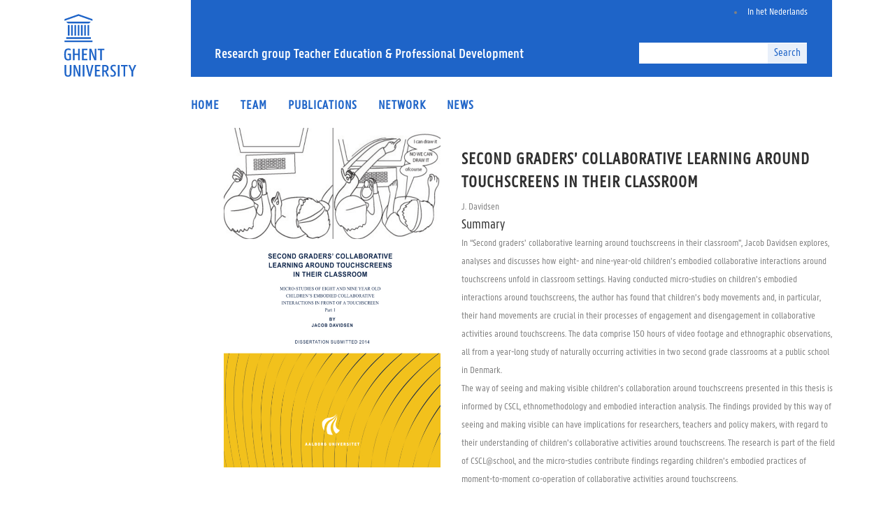

--- FILE ---
content_type: text/html; charset=UTF-8
request_url: https://lopo.ugent.be/item/second-graders-collaborative-learning-around-touchscreens-in-their-classroom/
body_size: 9412
content:
<!DOCTYPE html><html lang="en-US"><head><meta charset="UTF-8" /><title>Ugent |   Second graders’ collaborative learning around touchscreens in their classroom</title><meta name="viewport" content="width=device-width,initial-scale=1,user-scalable=no"><link rel="profile" href="http://gmpg.org/xfn/11" /><link rel="pingback" href="https://lopo.ugent.be/xmlrpc.php" /><link rel="shortcut icon" type="image/x-icon" href="https://lopo.ugent.be/wp-content/uploads/2018/12/favicon-96x96.png"><link rel="apple-touch-icon" href="https://lopo.ugent.be/wp-content/uploads/2018/12/favicon-96x96.png"/><link href='//fonts.googleapis.com/css?family=Raleway:100,200,300,400,500,600,700,800,900,300italic,400italic,700italic' rel='stylesheet' type='text/css'> <script type="application/javascript">var QodeAjaxUrl = "https://lopo.ugent.be/wp-admin/admin-ajax.php"</script><meta name='robots' content='max-image-preview:large' /><link rel="alternate" hreflang="nl" href="https://lopo.ugent.be/item/second-graders-collaborative-learning-around-touchscreens-in-their-classroom/?lang=nl" /><link rel="alternate" hreflang="en" href="https://lopo.ugent.be/item/second-graders-collaborative-learning-around-touchscreens-in-their-classroom/" /><link rel="alternate" hreflang="x-default" href="https://lopo.ugent.be/item/second-graders-collaborative-learning-around-touchscreens-in-their-classroom/" /><link rel="alternate" type="application/rss+xml" title="Ugent &raquo; Feed" href="https://lopo.ugent.be/feed/" /><link rel="alternate" type="application/rss+xml" title="Ugent &raquo; Comments Feed" href="https://lopo.ugent.be/comments/feed/" /><link rel="alternate" type="application/rss+xml" title="Ugent &raquo; Second graders’ collaborative learning around touchscreens in their classroom Comments Feed" href="https://lopo.ugent.be/item/second-graders-collaborative-learning-around-touchscreens-in-their-classroom/feed/" /><style type="text/css">img.wp-smiley,img.emoji{display:inline!important;border:none!important;box-shadow:none!important;height:1em!important;width:1em!important;margin:0 0.07em!important;vertical-align:-0.1em!important;background:none!important;padding:0!important}</style><link data-minify="1" rel='stylesheet' id='rs-plugin-settings-css'  href='https://lopo.ugent.be/wp-content/cache/min/1/wp-content/plugins/revslider/public/assets/css/settings-cd8d74df911ccf49474cdac0b3a77b6e.css' type='text/css' media='all' /><style id='rs-plugin-settings-inline-css' type='text/css'></style><link data-minify="1" rel='stylesheet' id='rt-tpg-css'  href='https://lopo.ugent.be/wp-content/cache/min/1/wp-content/plugins/the-post-grid-pro/assets/css/thepostgrid-a77b4b0a4d773759694f73dc752ed293.css' type='text/css' media='all' /><link rel='stylesheet' id='default_style-css'  href='https://lopo.ugent.be/wp-content/themes/bridge/style.css?ver=6.0.11' type='text/css' media='all' /><link rel='stylesheet' id='qode_font_awesome-css'  href='https://lopo.ugent.be/wp-content/themes/bridge/css/font-awesome/css/font-awesome.min.css?ver=6.0.11' type='text/css' media='all' /><link rel='stylesheet' id='qode_font_elegant-css'  href='https://lopo.ugent.be/wp-content/themes/bridge/css/elegant-icons/style.min.css?ver=6.0.11' type='text/css' media='all' /><link data-minify="1" rel='stylesheet' id='qode_linea_icons-css'  href='https://lopo.ugent.be/wp-content/cache/min/1/wp-content/themes/bridge/css/linea-icons/style-04cc349487f0a7fb6076c9f8af4f9fde.css' type='text/css' media='all' /><link data-minify="1" rel='stylesheet' id='qode_dripicons-css'  href='https://lopo.ugent.be/wp-content/cache/min/1/wp-content/themes/bridge/css/dripicons/dripicons-8713c17e1aa0bafcc3b21a0df58d9167.css' type='text/css' media='all' /><link rel='stylesheet' id='stylesheet-css'  href='https://lopo.ugent.be/wp-content/themes/bridge/css/stylesheet.min.css?ver=6.0.11' type='text/css' media='all' /><style id='stylesheet-inline-css' type='text/css'>.postid-943.disabled_footer_top .footer_top_holder,.postid-943.disabled_footer_bottom .footer_bottom_holder{display:none}</style><link data-minify="1" rel='stylesheet' id='qode_print-css'  href='https://lopo.ugent.be/wp-content/cache/min/1/wp-content/themes/bridge/css/print-6f6d6dc55b64990c6f58068f5a55d8f4.css' type='text/css' media='all' /><link rel='stylesheet' id='mac_stylesheet-css'  href='https://lopo.ugent.be/wp-content/themes/bridge/css/mac_stylesheet.css?ver=6.0.11' type='text/css' media='all' /><link data-minify="1" rel='stylesheet' id='webkit-css'  href='https://lopo.ugent.be/wp-content/cache/min/1/wp-content/themes/bridge/css/webkit_stylesheet-9da1d4970fc70c2c46509c1a12d0c3bf.css' type='text/css' media='all' /><link data-minify="1" rel='stylesheet' id='style_dynamic-css'  href='https://lopo.ugent.be/wp-content/cache/min/1/wp-content/themes/bridge/css/style_dynamic-6ee0e4a5b260542dda23880c588e500e.css' type='text/css' media='all' /><link rel='stylesheet' id='responsive-css'  href='https://lopo.ugent.be/wp-content/themes/bridge/css/responsive.min.css?ver=6.0.11' type='text/css' media='all' /><link data-minify="1" rel='stylesheet' id='style_dynamic_responsive-css'  href='https://lopo.ugent.be/wp-content/cache/min/1/wp-content/themes/bridge/css/style_dynamic_responsive-43d1f9c2aacdca471abd840c8441f967.css' type='text/css' media='all' /><link rel='stylesheet' id='js_composer_front-css'  href='https://lopo.ugent.be/wp-content/plugins/js_composer/assets/css/js_composer.min.css?ver=5.5.5' type='text/css' media='all' /><link data-minify="1" rel='stylesheet' id='custom_css-css'  href='https://lopo.ugent.be/wp-content/cache/min/1/wp-content/themes/bridge/css/custom_css-411ff4f7ebfd3ed588b5cbfb0bcbb93b.css' type='text/css' media='all' /> <script type='text/javascript' src='https://lopo.ugent.be/wp-includes/js/jquery/jquery.min.js?ver=3.6.0' id='jquery-core-js'></script> <script type='text/javascript' src='https://lopo.ugent.be/wp-includes/js/jquery/jquery-migrate.min.js?ver=3.3.2' id='jquery-migrate-js'></script> <script type='text/javascript' id='equal-height-columns-js-extra'>/* <![CDATA[ */ var equalHeightColumnElements = {"element-groups":{"1":{"selector":".rt-detail","breakpoint":768},"2":{"selector":".pubholder","breakpoint":768},"3":{"selector":".bgblue4","breakpoint":768},"4":{"selector":".parten","breakpoint":768},"5":{"selector":".netwerk .home","breakpoint":768},"6":{"selector":".bgblue","breakpoint":768},"7":{"selector":".bgblue2","breakpoint":768}}}; /* ]]> */</script> <script data-minify="1" type='text/javascript' src='https://lopo.ugent.be/wp-content/cache/min/1/wp-content/plugins/equal-height-columns/public/js/equal-height-columns-public-747c34109936aa51822b9e5c5ae6423c.js' id='equal-height-columns-js'></script> <script type='text/javascript' src='https://lopo.ugent.be/wp-content/plugins/revslider/public/assets/js/jquery.themepunch.tools.min.js?ver=5.4.8' id='tp-tools-js'></script> <script type='text/javascript' src='https://lopo.ugent.be/wp-content/plugins/revslider/public/assets/js/jquery.themepunch.revolution.min.js?ver=5.4.8' id='revmin-js'></script> <link rel="https://api.w.org/" href="https://lopo.ugent.be/wp-json/" /><link rel="EditURI" type="application/rsd+xml" title="RSD" href="https://lopo.ugent.be/xmlrpc.php?rsd" /><link rel="wlwmanifest" type="application/wlwmanifest+xml" href="https://lopo.ugent.be/wp-includes/wlwmanifest.xml" /><meta name="generator" content="WordPress 6.0.11" /><link rel="canonical" href="https://lopo.ugent.be/item/second-graders-collaborative-learning-around-touchscreens-in-their-classroom/" /><link rel='shortlink' href='https://lopo.ugent.be/?p=943' /><link rel="alternate" type="application/json+oembed" href="https://lopo.ugent.be/wp-json/oembed/1.0/embed?url=https%3A%2F%2Flopo.ugent.be%2Fitem%2Fsecond-graders-collaborative-learning-around-touchscreens-in-their-classroom%2F" /><link rel="alternate" type="text/xml+oembed" href="https://lopo.ugent.be/wp-json/oembed/1.0/embed?url=https%3A%2F%2Flopo.ugent.be%2Fitem%2Fsecond-graders-collaborative-learning-around-touchscreens-in-their-classroom%2F&#038;format=xml" /><meta name="generator" content="WPML ver:4.5.8 stt:38,1;" /><style type="text/css">.recentcomments a{display:inline!important;padding:0!important;margin:0!important}</style><meta name="generator" content="Powered by WPBakery Page Builder - drag and drop page builder for WordPress."/> <!--[if lte IE 9]><link rel="stylesheet" type="text/css" href="https://lopo.ugent.be/wp-content/plugins/js_composer/assets/css/vc_lte_ie9.min.css" media="screen"><![endif]--><meta name="generator" content="Powered by Slider Revolution 5.4.8 - responsive, Mobile-Friendly Slider Plugin for WordPress with comfortable drag and drop interface." /> <script type="text/javascript">function setREVStartSize(e){									
						try{ e.c=jQuery(e.c);var i=jQuery(window).width(),t=9999,r=0,n=0,l=0,f=0,s=0,h=0;
							if(e.responsiveLevels&&(jQuery.each(e.responsiveLevels,function(e,f){f>i&&(t=r=f,l=e),i>f&&f>r&&(r=f,n=e)}),t>r&&(l=n)),f=e.gridheight[l]||e.gridheight[0]||e.gridheight,s=e.gridwidth[l]||e.gridwidth[0]||e.gridwidth,h=i/s,h=h>1?1:h,f=Math.round(h*f),"fullscreen"==e.sliderLayout){var u=(e.c.width(),jQuery(window).height());if(void 0!=e.fullScreenOffsetContainer){var c=e.fullScreenOffsetContainer.split(",");if (c) jQuery.each(c,function(e,i){u=jQuery(i).length>0?u-jQuery(i).outerHeight(!0):u}),e.fullScreenOffset.split("%").length>1&&void 0!=e.fullScreenOffset&&e.fullScreenOffset.length>0?u-=jQuery(window).height()*parseInt(e.fullScreenOffset,0)/100:void 0!=e.fullScreenOffset&&e.fullScreenOffset.length>0&&(u-=parseInt(e.fullScreenOffset,0))}f=u}else void 0!=e.minHeight&&f<e.minHeight&&(f=e.minHeight);e.c.closest(".rev_slider_wrapper").css({height:f})					
						}catch(d){console.log("Failure at Presize of Slider:"+d)}						
					};</script> <style type="text/css" id="wp-custom-css">.single-portfolio_page .wpb_single_image .vc_single_image-wrapper{display:inline-block;vertical-align:top;max-width:100%;max-width:310px;float:right;text-align:right}.teamdetail p,.teamdetail a{color:#1E64C8!important;padding-bottom:18px!important;padding-top:0!important;line-height:22px!important;text-decoration:underline!important}.teamlink a{color:#1E64C8!important;padding-top:0!important}</style><style type="text/css" data-type="vc_shortcodes-custom-css">.vc_custom_1543840688139{margin-top:0px!important;margin-bottom:0px!important;padding-top:0px!important;padding-bottom:0px!important}.vc_custom_1543833578003{background-color:#ffffff!important}</style><noscript><style type="text/css">.wpb_animate_when_almost_visible{opacity:1}</style></noscript><noscript><style id="rocket-lazyload-nojs-css">.rll-youtube-player,[data-lazy-src]{display:none!important}</style></noscript></head><body class="portfolio_page-template-default single single-portfolio_page postid-943  qode_grid_1300 qode-theme-ver-17.0 qode-theme-bridge qode_header_in_grid wpb-js-composer js-comp-ver-5.5.5 vc_responsive" itemscope itemtype="http://schema.org/WebPage"><div class="wrapper"><div class="wrapper_inner"><style>@media (max-width:999px){.nomobile{display:none!important}}@media (min-width:999px){.logo_wrapper{display:none!important}}@media (min-width:768px){.pageheader .navbar-collapse{width:83.33333%}.navbar-collapse.collapse{display:block!important;height:auto!important;padding-bottom:0;overflow:visible!important}.row.search{position:absolute;right:30px;top:50px;z-index:20}.navbar-right{float:right!important;margin-right:-10px}.pageheader .spacer{min-height:110px}.navbar-right{float:right!important;margin-right:-10px}.page-logo img{margin:20px 0 0;height:90px}.pageheader .search-container .input-group{display:block;width:220px;height:28px;box-sizing:content-box}.navbar-form .input-group{vertical-align:middle}.search-container .input-group>*,.search-container .input-group .btn{height:28px}.row.search .search-container .input-group .input-group-btn{width:auto;position:relative;right:auto}.input-group-addon,.input-group-btn,.input-group .form-control{display:table-cell}nav.main_menu>ul>li>a{padding:0 17px 0 0}}.bg-primary,.navbar-collapse.collapse{background-color:#1E64C8;min-height:110px}.pageheader .nav-tertiary{font-size:14px;padding-right:20px;margin-top:5px}.main_menu{padding-top:0}nav.main_menu ul li a{line-height:63px}.titlebanner h4{color:#fff;text-transform:none}</style><header class=" scroll_header_top_area  regular menu_position_left page_header"><div class="header_inner clearfix"><div class="header_top_bottom_holder"><div class="header_bottom clearfix" style='' ><div class="container"><div class="container_inner clearfix"><div class="row nomobile"><div class="navbar-header vc_col-xs-12 vc_col-sm-2"><div class="page-logo"> <a href="https://lopo.ugent.be/home/" class="link" title="Home Ghent University"><img class="th-en" src="https://www.ugent.be/++theme++ugent/static/images/logo_ugent_en.svg" alt="Ghent University"> </a></div></div><div id="navbar" class="navbar-collapse vc_col-sm-10 collapse" role="navigation" aria-expanded="false" style="height: 0px;"><div class="row search"><div class="col-xs-12 col-sm-6 search-container clearfix pull-right"><form id="livesearch0" name="searchform" action="http://lopo.ugent.be/" class="navbar-form navbar-right" role="search" _lpchecked="1"><table><tr><td><input name="s" type="text" accesskey="4" class="form-control" autocomplete="off" aria-label="search" id="searchGadget"></td><td><button class="btn btn-primary" type="submit"> Search </button></td></tr></table><div class="LSResult" id="LSResult" style="display: none;"><div class="LSShadow" id="LSShadow"></div></div></form></div></div><div class="row menu"><div class="vc_col-xs-12"><div class="bg-primary spacer"><div class="row"><div class="vc_col-xs-12"><ul class="nav-tertiary nav navbar-nav navbar-right"><li lang="nl" xml:lang="nl"> <a href="https://lopo.ugent.be/home/?lang=nl" title="Naar de Nederlandse website">In het Nederlands</a></li></ul></div><div class="vc_col-xs-12 titlebanner"><h4>Research group Teacher Education & Professional Development</h4></div></div></div></div></div></div></div><div class="header_inner_left"><div class="mobile_menu_button"> <span> <i class="qode_icon_font_awesome fa fa-bars " ></i> </span></div><div class="logo_wrapper" ><div class="q_logo"> <a itemprop="url" href="https://lopo.ugent.be/" > <img itemprop="image" class="normal" src="https://lopo.ugent.be/wp-content/uploads/2018/12/favicon-96x96.png" alt="Logo"/> <img itemprop="image" class="light" src="https://lopo.ugent.be/wp-content/themes/bridge/img/logo.png" alt="Logo"/> <img itemprop="image" class="dark" src="https://lopo.ugent.be/wp-content/themes/bridge/img/logo_black.png" alt="Logo"/> <img itemprop="image" class="sticky" src="https://lopo.ugent.be/wp-content/themes/bridge/img/logo_black.png" alt="Logo"/> <img itemprop="image" class="mobile" src="https://lopo.ugent.be/wp-content/uploads/2018/12/favicon-96x96.png" alt="Logo"/> </a></div></div></div><div class="header_inner_right"><div class="side_menu_button_wrapper right"><div class="side_menu_button"></div></div></div><nav class="main_menu drop_down left" style="left:18%"><ul id="menu-hoofdmenu" class=""><li id="nav-menu-item-13" class="menu-item menu-item-type-post_type menu-item-object-page  narrow"><a href="https://lopo.ugent.be/home/" class=""><i class="menu_icon blank fa"></i><span>Home<span class="underline_dash"></span></span><span class="plus"></span></a></li><li id="nav-menu-item-252" class="menu-item menu-item-type-post_type menu-item-object-page  narrow"><a href="https://lopo.ugent.be/team/" class=""><i class="menu_icon blank fa"></i><span>Team<span class="underline_dash"></span></span><span class="plus"></span></a></li><li id="nav-menu-item-253" class="menu-item menu-item-type-post_type menu-item-object-page  narrow"><a href="https://lopo.ugent.be/publications/" class=""><i class="menu_icon blank fa"></i><span>Publications<span class="underline_dash"></span></span><span class="plus"></span></a></li><li id="nav-menu-item-254" class="menu-item menu-item-type-post_type menu-item-object-page  narrow"><a href="https://lopo.ugent.be/network/" class=""><i class="menu_icon blank fa"></i><span>Network<span class="underline_dash"></span></span><span class="plus"></span></a></li><li id="nav-menu-item-255" class="menu-item menu-item-type-post_type menu-item-object-page  narrow"><a href="https://lopo.ugent.be/news/" class=""><i class="menu_icon blank fa"></i><span>News<span class="underline_dash"></span></span><span class="plus"></span></a></li></ul></nav><nav class="mobile_menu"><ul id="menu-hoofdmenu-1" class=""><li id="mobile-menu-item-13" class="menu-item menu-item-type-post_type menu-item-object-page "><a href="https://lopo.ugent.be/home/" class=""><span>Home</span></a><span class="mobile_arrow"><i class="fa fa-angle-right"></i><i class="fa fa-angle-down"></i></span></li><li id="mobile-menu-item-252" class="menu-item menu-item-type-post_type menu-item-object-page "><a href="https://lopo.ugent.be/team/" class=""><span>Team</span></a><span class="mobile_arrow"><i class="fa fa-angle-right"></i><i class="fa fa-angle-down"></i></span></li><li id="mobile-menu-item-253" class="menu-item menu-item-type-post_type menu-item-object-page "><a href="https://lopo.ugent.be/publications/" class=""><span>Publications</span></a><span class="mobile_arrow"><i class="fa fa-angle-right"></i><i class="fa fa-angle-down"></i></span></li><li id="mobile-menu-item-254" class="menu-item menu-item-type-post_type menu-item-object-page "><a href="https://lopo.ugent.be/network/" class=""><span>Network</span></a><span class="mobile_arrow"><i class="fa fa-angle-right"></i><i class="fa fa-angle-down"></i></span></li><li id="mobile-menu-item-255" class="menu-item menu-item-type-post_type menu-item-object-page "><a href="https://lopo.ugent.be/news/" class=""><span>News</span></a><span class="mobile_arrow"><i class="fa fa-angle-right"></i><i class="fa fa-angle-down"></i></span></li></ul></nav></div></div></div></div></div></header> <a id="back_to_top" href="#"> <span class="fa-stack"> <i class="qode_icon_font_awesome fa fa-arrow-up " ></i> </span> </a><div class="content "><div class="content_inner  "><div class="title_outer title_without_animation"    data-height="200"><div class="title title_size_small  position_left " style="height:200px;"><div class="image not_responsive"></div><div class="title_holder"  style="padding-top:100px;height:100px;"><div class="container"><div class="container_inner clearfix"><div class="title_subtitle_holder" ><h1 ><span>Second graders’ collaborative learning around touchscreens in their classroom</span></h1> <span class="separator small left"  ></span></div></div></div></div></div></div><div class="container"><div class="container_inner default_template_holder clearfix" ><div class="portfolio_single portfolio_template_1"><div class="two_columns_66_33 clearfix portfolio_container"><div class="column1"><div class="column_inner"><div class="portfolio_images"></div></div></div><div class="column2"><div class="column_inner"><div class="portfolio_detail portfolio_single_follow clearfix"><div class="info portfolio_categories"><h6>Category</h6> <span class="category"> Dissertations </span></div><h6>About This Project</h6><div class="info portfolio_content"><div      class="vc_row wpb_row section vc_row-fluid  partenmain vc_custom_1543840688139" style=' text-align:left;'><div class=" full_section_inner clearfix"><div class="wpb_column vc_column_container vc_col-sm-12"><div class="vc_column-inner"><div class="wpb_wrapper"><div      class="vc_row wpb_row section vc_row-fluid vc_inner  grid_section" style=' text-align:left;'><div class=" section_inner clearfix"><div class='section_inner_margin clearfix'><div class="parten wpb_column vc_column_container vc_col-sm-6"><div class="vc_column-inner"><div class="wpb_wrapper"><div class="wpb_single_image wpb_content_element vc_align_left"><div class="wpb_wrapper"><div class="vc_single_image-wrapper   vc_box_border_grey"><img width="600" height="950" src="https://lopo.ugent.be/wp-content/uploads/2019/06/Jacob-Davidsen.jpg" class="vc_single_image-img attachment-full" alt="" loading="lazy" srcset="https://lopo.ugent.be/wp-content/uploads/2019/06/Jacob-Davidsen.jpg 600w, https://lopo.ugent.be/wp-content/uploads/2019/06/Jacob-Davidsen-189x300.jpg 189w" sizes="(max-width: 600px) 100vw, 600px" /></div></div></div></div></div></div><div class="parten witpart wpb_column vc_column_container vc_col-sm-6 vc_col-has-fill"><div class="vc_column-inner vc_custom_1543833578003"><div class="wpb_wrapper"><div class="wpb_text_column wpb_content_element  research"><div class="wpb_wrapper"><h2>Second graders&#8217; collaborative learning around touchscreens in their classroom</h2><p>J. Davidsen</p></div></div><div class="wpb_text_column wpb_content_element  moreinfo"><div class="wpb_wrapper"><h4>Summary</h4><p>In “Second graders’ collaborative learning around touchscreens in their classroom”, Jacob Davidsen explores, analyses and discusses how eight- and nine-year-old children’s embodied collaborative interactions around touchscreens unfold in classroom settings. Having conducted micro-studies on children’s embodied interactions around touchscreens, the author has found that children’s body movements and, in particular, their hand movements are crucial in their processes of engagement and disengagement in collaborative activities around touchscreens. The data comprise 150 hours of video footage and ethnographic observations, all from a year-long study of naturally occurring activities in two second grade classrooms at a public school in Denmark.</p><div class="page-section page-section-publications page-section-publications-view "><div class="page-section-content page-section-content-publications page-section-content-publications-view "><div class="container"><div class="clearfix"><div class="content-content publication-content"><div class="rendering rendering_researchoutput rendering_researchoutput_abstractportal rendering_bookanthology rendering_abstractportal rendering_bookanthology_abstractportal"><div class="textblock"><p>The way of seeing and making visible children’s collaboration around touchscreens presented in this thesis is informed by CSCL, ethnomethodology and embodied interaction analysis. The findings provided by this way of seeing and making visible can have implications for researchers, teachers and policy makers, with regard to their understanding of children’s collaborative activities around touchscreens. The research is part of the field of CSCL@school, and the micro-studies contribute findings regarding children’s embodied practices of moment-to-moment co-operation of collaborative activities around touchscreens.</p></div></div></div></div></div></div></div></div></div><div class="vc_empty_space"  style="height: 32px" ><span
class="vc_empty_space_inner"> <span class="empty_space_image"  ></span> </span></div><a  itemprop="url" href="https://vbn.aau.dk/en/publications/second-graders-collaborative-learning-around-touchscreens-in-thei" target="_blank" data-hover-background-color=#ffffff data-hover-border-color=#fb7e3a data-hover-color=#fb7e3a class="qbutton  default backto" style="color: #ffffff; border-color: #fb7e3a; border-radius: 0px;-moz-border-radius: 0px;-webkit-border-radius: 0px; background-color: #fb7e3a;">Download<i class="qode_icon_font_awesome fa fa-download qode_button_icon_element" style="color: #ffffff;" ></i></a></div></div></div></div></div></div></div></div></div></div></div><div      class="vc_row wpb_row section vc_row-fluid  grid_section" style=' text-align:left;'><div class=" section_inner clearfix"><div class='section_inner_margin clearfix'><div class="wpb_column vc_column_container vc_col-sm-12"><div class="vc_column-inner"><div class="wpb_wrapper"><div class="vc_empty_space"  style="height: 45px" ><span
class="vc_empty_space_inner"> <span class="empty_space_image"  ></span> </span></div></div></div></div></div></div></div></div><div class="portfolio_social_holder"> <span class="dots"><i class="fa fa-square"></i></span><div class="portfolio_like"><a  href="#" class="qode-like" id="qode-like-943" title="Like this">0<span> Likes</span></a></div></div></div></div></div></div><div class="portfolio_navigation "><div class="portfolio_prev"></div><div class="portfolio_next"> <a href="https://lopo.ugent.be/item/a-qualitative-study-on-learning-and-teaching-with-learning-paths-in-a-learning-management-system/" rel="next"><i class="fa fa-angle-right"></i></a></div></div></div></div></div></div></div><footer ><div class="footer_inner clearfix"><div class="footer_top_holder"><div class="footer_top"><div class="container"><div class="container_inner"><div class="four_columns clearfix"><div class="column1 footer_col1"><div class="column_inner"><div id="text-3" class="widget widget_text"><h5>WHERE.</h5><div class="textwidget"><p>Campus Dunant<br /> H. Dunantlaan 2<br /> 9000 Ghent<br /> Belgium</p></div></div></div></div><div class="column2 footer_col2"><div class="column_inner"><div id="text-2" class="widget widget_text"><h5>WHO.</h5><div class="textwidget"><ul><li>Research Group Teacher Education &amp; Professional Development</li><li>Department of Educational Studies</li><li>Faculty of Psychology and Educational Sciences</li></ul></div></div></div></div><div class="column3 footer_col3"><div class="column_inner"></div></div><div class="column4 footer_col4"><div class="column_inner"></div></div></div></div></div></div></div><div class="footer_bottom_holder"><div style="background-color: #ffffff;height: 1px" class="footer_bottom_border in_grid"></div><div class="container"><div class="container_inner"><div class="two_columns_50_50 footer_bottom_columns clearfix"><div class="column1 footer_bottom_column"><div class="column_inner"><div class="footer_bottom"><div class="textwidget"><p>© 2018 Universiteit Gent. All rights reserved</p></div></div></div></div><div class="column2 footer_bottom_column"><div class="column_inner"><div class="footer_bottom"><div class="textwidget"><p><a href="https://www.boshandbordon.be"><img src="https://lopo.ugent.be/wp-content/uploads/2019/05/Boshandbordon-web-signatuur.png" style="max-width:70px; float:right" ></a></p></div><div class="textwidget"><p><a href="https://www.boshandbordon.be"></p><p style="float:right; color:white; paddidng-right:40px">designed by</a></p></div></div></div></div></div></div></div></div></div></footer></div></div> <script type='text/javascript' id='qode-like-js-extra'>/* <![CDATA[ */ var qodeLike = {"ajaxurl":"https:\/\/lopo.ugent.be\/wp-admin\/admin-ajax.php"}; /* ]]> */</script> <script type='text/javascript' src='https://lopo.ugent.be/wp-content/themes/bridge/js/plugins/qode-like.min.js?ver=6.0.11' id='qode-like-js'></script> <script type='text/javascript' src='https://lopo.ugent.be/wp-includes/js/jquery/ui/core.min.js?ver=1.13.1' id='jquery-ui-core-js'></script> <script type='text/javascript' src='https://lopo.ugent.be/wp-includes/js/jquery/ui/accordion.min.js?ver=1.13.1' id='jquery-ui-accordion-js'></script> <script type='text/javascript' src='https://lopo.ugent.be/wp-includes/js/jquery/ui/menu.min.js?ver=1.13.1' id='jquery-ui-menu-js'></script> <script type='text/javascript' src='https://lopo.ugent.be/wp-includes/js/dist/vendor/regenerator-runtime.min.js?ver=0.13.9' id='regenerator-runtime-js'></script> <script type='text/javascript' src='https://lopo.ugent.be/wp-includes/js/dist/vendor/wp-polyfill.min.js?ver=3.15.0' id='wp-polyfill-js'></script> <script type='text/javascript' src='https://lopo.ugent.be/wp-includes/js/dist/dom-ready.min.js?ver=d996b53411d1533a84951212ab6ac4ff' id='wp-dom-ready-js'></script> <script type='text/javascript' src='https://lopo.ugent.be/wp-includes/js/dist/hooks.min.js?ver=c6d64f2cb8f5c6bb49caca37f8828ce3' id='wp-hooks-js'></script> <script type='text/javascript' src='https://lopo.ugent.be/wp-includes/js/dist/i18n.min.js?ver=ebee46757c6a411e38fd079a7ac71d94' id='wp-i18n-js'></script> <script type='text/javascript' id='wp-i18n-js-after'>wp.i18n.setLocaleData( { 'text direction\u0004ltr': [ 'ltr' ] } );</script> <script type='text/javascript' src='https://lopo.ugent.be/wp-includes/js/dist/a11y.min.js?ver=a38319d7ba46c6e60f7f9d4c371222c5' id='wp-a11y-js'></script> <script type='text/javascript' id='jquery-ui-autocomplete-js-extra'>/* <![CDATA[ */ var uiAutocompleteL10n = {"noResults":"No results found.","oneResult":"1 result found. Use up and down arrow keys to navigate.","manyResults":"%d results found. Use up and down arrow keys to navigate.","itemSelected":"Item selected."}; /* ]]> */</script> <script type='text/javascript' src='https://lopo.ugent.be/wp-includes/js/jquery/ui/autocomplete.min.js?ver=1.13.1' id='jquery-ui-autocomplete-js'></script> <script type='text/javascript' src='https://lopo.ugent.be/wp-includes/js/jquery/ui/controlgroup.min.js?ver=1.13.1' id='jquery-ui-controlgroup-js'></script> <script type='text/javascript' src='https://lopo.ugent.be/wp-includes/js/jquery/ui/checkboxradio.min.js?ver=1.13.1' id='jquery-ui-checkboxradio-js'></script> <script type='text/javascript' src='https://lopo.ugent.be/wp-includes/js/jquery/ui/button.min.js?ver=1.13.1' id='jquery-ui-button-js'></script> <script type='text/javascript' src='https://lopo.ugent.be/wp-includes/js/jquery/ui/datepicker.min.js?ver=1.13.1' id='jquery-ui-datepicker-js'></script> <script type='text/javascript' id='jquery-ui-datepicker-js-after'>jQuery(function(jQuery){jQuery.datepicker.setDefaults({"closeText":"Close","currentText":"Today","monthNames":["January","February","March","April","May","June","July","August","September","October","November","December"],"monthNamesShort":["Jan","Feb","Mar","Apr","May","Jun","Jul","Aug","Sep","Oct","Nov","Dec"],"nextText":"Next","prevText":"Previous","dayNames":["Sunday","Monday","Tuesday","Wednesday","Thursday","Friday","Saturday"],"dayNamesShort":["Sun","Mon","Tue","Wed","Thu","Fri","Sat"],"dayNamesMin":["S","M","T","W","T","F","S"],"dateFormat":"d MM yy","firstDay":1,"isRTL":false});});</script> <script type='text/javascript' src='https://lopo.ugent.be/wp-includes/js/jquery/ui/mouse.min.js?ver=1.13.1' id='jquery-ui-mouse-js'></script> <script type='text/javascript' src='https://lopo.ugent.be/wp-includes/js/jquery/ui/resizable.min.js?ver=1.13.1' id='jquery-ui-resizable-js'></script> <script type='text/javascript' src='https://lopo.ugent.be/wp-includes/js/jquery/ui/draggable.min.js?ver=1.13.1' id='jquery-ui-draggable-js'></script> <script type='text/javascript' src='https://lopo.ugent.be/wp-includes/js/jquery/ui/dialog.min.js?ver=1.13.1' id='jquery-ui-dialog-js'></script> <script type='text/javascript' src='https://lopo.ugent.be/wp-includes/js/jquery/ui/droppable.min.js?ver=1.13.1' id='jquery-ui-droppable-js'></script> <script type='text/javascript' src='https://lopo.ugent.be/wp-includes/js/jquery/ui/progressbar.min.js?ver=1.13.1' id='jquery-ui-progressbar-js'></script> <script type='text/javascript' src='https://lopo.ugent.be/wp-includes/js/jquery/ui/selectable.min.js?ver=1.13.1' id='jquery-ui-selectable-js'></script> <script type='text/javascript' src='https://lopo.ugent.be/wp-includes/js/jquery/ui/sortable.min.js?ver=1.13.1' id='jquery-ui-sortable-js'></script> <script type='text/javascript' src='https://lopo.ugent.be/wp-includes/js/jquery/ui/slider.min.js?ver=1.13.1' id='jquery-ui-slider-js'></script> <script type='text/javascript' src='https://lopo.ugent.be/wp-includes/js/jquery/ui/spinner.min.js?ver=1.13.1' id='jquery-ui-spinner-js'></script> <script type='text/javascript' src='https://lopo.ugent.be/wp-includes/js/jquery/ui/tooltip.min.js?ver=1.13.1' id='jquery-ui-tooltip-js'></script> <script type='text/javascript' src='https://lopo.ugent.be/wp-includes/js/jquery/ui/tabs.min.js?ver=1.13.1' id='jquery-ui-tabs-js'></script> <script type='text/javascript' src='https://lopo.ugent.be/wp-includes/js/jquery/ui/effect.min.js?ver=1.13.1' id='jquery-effects-core-js'></script> <script type='text/javascript' src='https://lopo.ugent.be/wp-includes/js/jquery/ui/effect-blind.min.js?ver=1.13.1' id='jquery-effects-blind-js'></script> <script type='text/javascript' src='https://lopo.ugent.be/wp-includes/js/jquery/ui/effect-bounce.min.js?ver=1.13.1' id='jquery-effects-bounce-js'></script> <script type='text/javascript' src='https://lopo.ugent.be/wp-includes/js/jquery/ui/effect-clip.min.js?ver=1.13.1' id='jquery-effects-clip-js'></script> <script type='text/javascript' src='https://lopo.ugent.be/wp-includes/js/jquery/ui/effect-drop.min.js?ver=1.13.1' id='jquery-effects-drop-js'></script> <script type='text/javascript' src='https://lopo.ugent.be/wp-includes/js/jquery/ui/effect-explode.min.js?ver=1.13.1' id='jquery-effects-explode-js'></script> <script type='text/javascript' src='https://lopo.ugent.be/wp-includes/js/jquery/ui/effect-fade.min.js?ver=1.13.1' id='jquery-effects-fade-js'></script> <script type='text/javascript' src='https://lopo.ugent.be/wp-includes/js/jquery/ui/effect-fold.min.js?ver=1.13.1' id='jquery-effects-fold-js'></script> <script type='text/javascript' src='https://lopo.ugent.be/wp-includes/js/jquery/ui/effect-highlight.min.js?ver=1.13.1' id='jquery-effects-highlight-js'></script> <script type='text/javascript' src='https://lopo.ugent.be/wp-includes/js/jquery/ui/effect-pulsate.min.js?ver=1.13.1' id='jquery-effects-pulsate-js'></script> <script type='text/javascript' src='https://lopo.ugent.be/wp-includes/js/jquery/ui/effect-size.min.js?ver=1.13.1' id='jquery-effects-size-js'></script> <script type='text/javascript' src='https://lopo.ugent.be/wp-includes/js/jquery/ui/effect-scale.min.js?ver=1.13.1' id='jquery-effects-scale-js'></script> <script type='text/javascript' src='https://lopo.ugent.be/wp-includes/js/jquery/ui/effect-shake.min.js?ver=1.13.1' id='jquery-effects-shake-js'></script> <script type='text/javascript' src='https://lopo.ugent.be/wp-includes/js/jquery/ui/effect-slide.min.js?ver=1.13.1' id='jquery-effects-slide-js'></script> <script type='text/javascript' src='https://lopo.ugent.be/wp-includes/js/jquery/ui/effect-transfer.min.js?ver=1.13.1' id='jquery-effects-transfer-js'></script> <script data-minify="1" type='text/javascript' src='https://lopo.ugent.be/wp-content/cache/min/1/wp-content/themes/bridge/js/plugins-424daaac65ef660c0ee172ab4389cbe0.js' id='plugins-js'></script> <script type='text/javascript' src='https://lopo.ugent.be/wp-content/themes/bridge/js/plugins/jquery.carouFredSel-6.2.1.min.js?ver=6.0.11' id='carouFredSel-js'></script> <script type='text/javascript' src='https://lopo.ugent.be/wp-content/themes/bridge/js/plugins/lemmon-slider.min.js?ver=6.0.11' id='lemmonSlider-js'></script> <script type='text/javascript' src='https://lopo.ugent.be/wp-content/themes/bridge/js/plugins/jquery.fullPage.min.js?ver=6.0.11' id='one_page_scroll-js'></script> <script type='text/javascript' src='https://lopo.ugent.be/wp-content/themes/bridge/js/plugins/jquery.mousewheel.min.js?ver=6.0.11' id='mousewheel-js'></script> <script type='text/javascript' src='https://lopo.ugent.be/wp-content/themes/bridge/js/plugins/jquery.touchSwipe.min.js?ver=6.0.11' id='touchSwipe-js'></script> <script type='text/javascript' src='https://lopo.ugent.be/wp-content/plugins/js_composer/assets/lib/bower/isotope/dist/isotope.pkgd.min.js?ver=5.5.5' id='isotope-js'></script> <script type='text/javascript' src='https://lopo.ugent.be/wp-content/themes/bridge/js/plugins/packery-mode.pkgd.min.js?ver=6.0.11' id='packery-js'></script> <script data-minify="1" type='text/javascript' src='https://lopo.ugent.be/wp-content/cache/min/1/wp-content/themes/bridge/js/plugins/jquery.stretch-f4796c06303463fd1941a6ebaaac9fed.js' id='stretch-js'></script> <script data-minify="1" type='text/javascript' src='https://lopo.ugent.be/wp-content/cache/min/1/wp-content/themes/bridge/js/plugins/imagesloaded-d27f12ffa285c8279beea57af14337e4.js' id='imagesLoaded-js'></script> <script type='text/javascript' src='https://lopo.ugent.be/wp-content/themes/bridge/js/plugins/rangeslider.min.js?ver=6.0.11' id='rangeSlider-js'></script> <script data-minify="1" type='text/javascript' src='https://lopo.ugent.be/wp-content/cache/min/1/wp-content/themes/bridge/js/plugins/jquery.event.move-42f3401087e2d0a342bf67b1259900ad.js' id='eventMove-js'></script> <script data-minify="1" type='text/javascript' src='https://lopo.ugent.be/wp-content/cache/min/1/wp-content/themes/bridge/js/plugins/jquery.twentytwenty-033bb28f0a044fd86125b243632e9a37.js' id='twentytwenty-js'></script> <script data-minify="1" type='text/javascript' src='https://lopo.ugent.be/wp-content/cache/min/1/wp-content/themes/bridge/js/default_dynamic-874dcfafc5a43b7cc29e8fe1886b9b5a.js' id='default_dynamic-js'></script> <script type='text/javascript' id='default-js-extra'>/* <![CDATA[ */ var QodeAdminAjax = {"ajaxurl":"https:\/\/lopo.ugent.be\/wp-admin\/admin-ajax.php"};
var qodeGlobalVars = {"vars":{"qodeAddingToCartLabel":"Adding to Cart..."}}; /* ]]> */</script> <script type='text/javascript' src='https://lopo.ugent.be/wp-content/themes/bridge/js/default.min.js?ver=6.0.11' id='default-js'></script> <script data-minify="1" type='text/javascript' src='https://lopo.ugent.be/wp-content/cache/min/1/wp-content/themes/bridge/js/custom_js-05f1b660cc6f5c6e51f2447a01ee8b95.js' id='custom_js-js'></script> <script type='text/javascript' src='https://lopo.ugent.be/wp-includes/js/comment-reply.min.js?ver=6.0.11' id='comment-reply-js'></script> <script type='text/javascript' src='https://lopo.ugent.be/wp-content/plugins/js_composer/assets/js/dist/js_composer_front.min.js?ver=5.5.5' id='wpb_composer_front_js-js'></script> </body></html>
<!-- This website is like a Rocket, isn't it? Performance optimized by WP Rocket. Learn more: https://wp-rocket.me -->

--- FILE ---
content_type: text/css; charset=utf-8
request_url: https://lopo.ugent.be/wp-content/cache/min/1/wp-content/plugins/the-post-grid-pro/assets/css/thepostgrid-a77b4b0a4d773759694f73dc752ed293.css
body_size: 17869
content:
.paginationjs{line-height:1.6;font-family:Marmelad,"Lucida Grande",Arial,"Hiragino Sans GB",Georgia,sans-serif;font-size:14px;box-sizing:initial}.paginationjs:after{display:table;content:" ";clear:both}.paginationjs .paginationjs-pages{float:left}.paginationjs .paginationjs-pages ul{float:left;margin:0;padding:0}.paginationjs .paginationjs-go-button,.paginationjs .paginationjs-go-input,.paginationjs .paginationjs-nav{float:left;margin-left:10px;font-size:14px}.paginationjs .paginationjs-pages li{float:left;border:1px solid #aaa;border-right:none;list-style:none}.paginationjs .paginationjs-pages li>a{min-width:30px;height:28px;line-height:28px;display:block;background:#fff;font-size:14px;color:#333;text-decoration:none;text-align:center}.paginationjs .paginationjs-pages li>a:hover{background:#eee}.paginationjs .paginationjs-pages li.active{border:none}.paginationjs .paginationjs-pages li.active>a{height:30px;line-height:30px;background:#aaa;color:#fff}.paginationjs .paginationjs-pages li.disabled>a{opacity:.3}.paginationjs .paginationjs-pages li.disabled>a:hover{background:0 0}.paginationjs .paginationjs-pages li:first-child,.paginationjs .paginationjs-pages li:first-child>a{border-radius:3px 0 0 3px}.paginationjs .paginationjs-pages li:last-child{border-right:1px solid #aaa;border-radius:0 3px 3px 0}.paginationjs .paginationjs-pages li:last-child>a{border-radius:0 3px 3px 0}.paginationjs .paginationjs-go-input>input[type=text]{width:30px;height:28px;background:#fff;border-radius:3px;border:1px solid #aaa;padding:0;font-size:14px;text-align:center;vertical-align:baseline;outline:0;box-shadow:none;box-sizing:initial}.paginationjs .paginationjs-go-button>input[type=button]{min-width:40px;height:30px;line-height:28px;background:#fff;border-radius:3px;border:1px solid #aaa;text-align:center;padding:0 8px;font-size:14px;vertical-align:baseline;outline:0;box-shadow:none;color:#333;cursor:pointer;vertical-align:middle\9}.paginationjs.paginationjs-theme-blue .paginationjs-go-input>input[type=text],.paginationjs.paginationjs-theme-blue .paginationjs-pages li{border-color:#289de9}.paginationjs .paginationjs-go-button>input[type=button]:hover{background-color:#f8f8f8}.paginationjs .paginationjs-nav{height:30px;line-height:30px}.paginationjs .paginationjs-go-button,.paginationjs .paginationjs-go-input{margin-left:5px\9}.paginationjs.paginationjs-small{font-size:12px}.paginationjs.paginationjs-small .paginationjs-pages li>a{min-width:26px;height:24px;line-height:24px;font-size:12px}.paginationjs.paginationjs-small .paginationjs-pages li.active>a{height:26px;line-height:26px}.paginationjs.paginationjs-small .paginationjs-go-input{font-size:12px}.paginationjs.paginationjs-small .paginationjs-go-input>input[type=text]{width:26px;height:24px;font-size:12px}.paginationjs.paginationjs-small .paginationjs-go-button{font-size:12px}.paginationjs.paginationjs-small .paginationjs-go-button>input[type=button]{min-width:30px;height:26px;line-height:24px;padding:0 6px;font-size:12px}.paginationjs.paginationjs-small .paginationjs-nav{height:26px;line-height:26px;font-size:12px}.paginationjs.paginationjs-big{font-size:16px}.paginationjs.paginationjs-big .paginationjs-pages li>a{min-width:36px;height:34px;line-height:34px;font-size:16px}.paginationjs.paginationjs-big .paginationjs-pages li.active>a{height:36px;line-height:36px}.paginationjs.paginationjs-big .paginationjs-go-input{font-size:16px}.paginationjs.paginationjs-big .paginationjs-go-input>input[type=text]{width:36px;height:34px;font-size:16px}.paginationjs.paginationjs-big .paginationjs-go-button{font-size:16px}.paginationjs.paginationjs-big .paginationjs-go-button>input[type=button]{min-width:50px;height:36px;line-height:34px;padding:0 12px;font-size:16px}.paginationjs.paginationjs-big .paginationjs-nav{height:36px;line-height:36px;font-size:16px}.paginationjs.paginationjs-theme-blue .paginationjs-pages li>a{color:#289de9}.paginationjs.paginationjs-theme-blue .paginationjs-pages li>a:hover{background:#e9f4fc}.paginationjs.paginationjs-theme-blue .paginationjs-pages li.active>a{background:#289de9;color:#fff}.paginationjs.paginationjs-theme-blue .paginationjs-pages li.disabled>a:hover{background:0 0}.paginationjs.paginationjs-theme-blue .paginationjs-go-button>input[type=button]{background:#289de9;border-color:#289de9;color:#fff}.paginationjs.paginationjs-theme-green .paginationjs-go-input>input[type=text],.paginationjs.paginationjs-theme-green .paginationjs-pages li{border-color:#449d44}.paginationjs.paginationjs-theme-blue .paginationjs-go-button>input[type=button]:hover{background-color:#3ca5ea}.paginationjs.paginationjs-theme-green .paginationjs-pages li>a{color:#449d44}.paginationjs.paginationjs-theme-green .paginationjs-pages li>a:hover{background:#ebf4eb}.paginationjs.paginationjs-theme-green .paginationjs-pages li.active>a{background:#449d44;color:#fff}.paginationjs.paginationjs-theme-green .paginationjs-pages li.disabled>a:hover{background:0 0}.paginationjs.paginationjs-theme-green .paginationjs-go-button>input[type=button]{background:#449d44;border-color:#449d44;color:#fff}.paginationjs.paginationjs-theme-yellow .paginationjs-go-input>input[type=text],.paginationjs.paginationjs-theme-yellow .paginationjs-pages li{border-color:#ec971f}.paginationjs.paginationjs-theme-green .paginationjs-go-button>input[type=button]:hover{background-color:#55a555}.paginationjs.paginationjs-theme-yellow .paginationjs-pages li>a{color:#ec971f}.paginationjs.paginationjs-theme-yellow .paginationjs-pages li>a:hover{background:#fdf5e9}.paginationjs.paginationjs-theme-yellow .paginationjs-pages li.active>a{background:#ec971f;color:#fff}.paginationjs.paginationjs-theme-yellow .paginationjs-pages li.disabled>a:hover{background:0 0}.paginationjs.paginationjs-theme-yellow .paginationjs-go-button>input[type=button]{background:#ec971f;border-color:#ec971f;color:#fff}.paginationjs.paginationjs-theme-red .paginationjs-go-input>input[type=text],.paginationjs.paginationjs-theme-red .paginationjs-pages li{border-color:#c9302c}.paginationjs.paginationjs-theme-yellow .paginationjs-go-button>input[type=button]:hover{background-color:#eea135}.paginationjs.paginationjs-theme-red .paginationjs-pages li>a{color:#c9302c}.paginationjs.paginationjs-theme-red .paginationjs-pages li>a:hover{background:#faeaea}.paginationjs.paginationjs-theme-red .paginationjs-pages li.active>a{background:#c9302c;color:#fff}.paginationjs.paginationjs-theme-red .paginationjs-pages li.disabled>a:hover{background:0 0}.paginationjs.paginationjs-theme-red .paginationjs-go-button>input[type=button]{background:#c9302c;border-color:#c9302c;color:#fff}.paginationjs.paginationjs-theme-red .paginationjs-go-button>input[type=button]:hover{background-color:#ce4541}.paginationjs .paginationjs-pages li.paginationjs-next{border-right:1px solid #aaa\9}.paginationjs .paginationjs-go-input>input[type=text]{line-height:28px\9;vertical-align:middle\9}.paginationjs.paginationjs-big .paginationjs-pages li>a{line-height:36px\9}.paginationjs.paginationjs-big .paginationjs-go-input>input[type=text]{height:36px\9;line-height:36px\9}
/*!
 * animate.css -http://daneden.me/animate
 * Version - 3.5.2
 * Licensed under the MIT license - http://opensource.org/licenses/MIT
 *
 * Copyright (c) 2017 Daniel Eden
 */
 .animated{animation-duration:1s;animation-fill-mode:both}.animated.infinite{animation-iteration-count:infinite}.animated.hinge{animation-duration:2s}.animated.bounceIn,.animated.bounceOut,.animated.flipOutX,.animated.flipOutY{animation-duration:.75s}@keyframes bounce{0%,20%,53%,80%,to{animation-timing-function:cubic-bezier(.215,.61,.355,1);transform:translateZ(0)}40%,43%{animation-timing-function:cubic-bezier(.755,.05,.855,.06);transform:translate3d(0,-30px,0)}70%{animation-timing-function:cubic-bezier(.755,.05,.855,.06);transform:translate3d(0,-15px,0)}90%{transform:translate3d(0,-4px,0)}}.bounce{animation-name:bounce;transform-origin:center bottom}@keyframes flash{0%,50%,to{opacity:1}25%,75%{opacity:0}}.flash{animation-name:flash}@keyframes pulse{0%{transform:scaleX(1)}50%{transform:scale3d(1.05,1.05,1.05)}to{transform:scaleX(1)}}.pulse{animation-name:pulse}@keyframes rubberBand{0%{transform:scaleX(1)}30%{transform:scale3d(1.25,.75,1)}40%{transform:scale3d(.75,1.25,1)}50%{transform:scale3d(1.15,.85,1)}65%{transform:scale3d(.95,1.05,1)}75%{transform:scale3d(1.05,.95,1)}to{transform:scaleX(1)}}.rubberBand{animation-name:rubberBand}@keyframes shake{0%,to{transform:translateZ(0)}10%,30%,50%,70%,90%{transform:translate3d(-10px,0,0)}20%,40%,60%,80%{transform:translate3d(10px,0,0)}}.shake{animation-name:shake}@keyframes headShake{0%{transform:translateX(0)}6.5%{transform:translateX(-6px) rotateY(-9deg)}18.5%{transform:translateX(5px) rotateY(7deg)}31.5%{transform:translateX(-3px) rotateY(-5deg)}43.5%{transform:translateX(2px) rotateY(3deg)}50%{transform:translateX(0)}}.headShake{animation-timing-function:ease-in-out;animation-name:headShake}@keyframes swing{20%{transform:rotate(15deg)}40%{transform:rotate(-10deg)}60%{transform:rotate(5deg)}80%{transform:rotate(-5deg)}to{transform:rotate(0deg)}}.swing{transform-origin:top center;animation-name:swing}@keyframes tada{0%{transform:scaleX(1)}10%,20%{transform:scale3d(.9,.9,.9) rotate(-3deg)}30%,50%,70%,90%{transform:scale3d(1.1,1.1,1.1) rotate(3deg)}40%,60%,80%{transform:scale3d(1.1,1.1,1.1) rotate(-3deg)}to{transform:scaleX(1)}}.tada{animation-name:tada}@keyframes wobble{0%{transform:none}15%{transform:translate3d(-25%,0,0) rotate(-5deg)}30%{transform:translate3d(20%,0,0) rotate(3deg)}45%{transform:translate3d(-15%,0,0) rotate(-3deg)}60%{transform:translate3d(10%,0,0) rotate(2deg)}75%{transform:translate3d(-5%,0,0) rotate(-1deg)}to{transform:none}}.wobble{animation-name:wobble}@keyframes jello{0%,11.1%,to{transform:none}22.2%{transform:skewX(-12.5deg) skewY(-12.5deg)}33.3%{transform:skewX(6.25deg) skewY(6.25deg)}44.4%{transform:skewX(-3.125deg) skewY(-3.125deg)}55.5%{transform:skewX(1.5625deg) skewY(1.5625deg)}66.6%{transform:skewX(-.78125deg) skewY(-.78125deg)}77.7%{transform:skewX(.390625deg) skewY(.390625deg)}88.8%{transform:skewX(-.1953125deg) skewY(-.1953125deg)}}.jello{animation-name:jello;transform-origin:center}@keyframes bounceIn{0%,20%,40%,60%,80%,to{animation-timing-function:cubic-bezier(.215,.61,.355,1)}0%{opacity:0;transform:scale3d(.3,.3,.3)}20%{transform:scale3d(1.1,1.1,1.1)}40%{transform:scale3d(.9,.9,.9)}60%{opacity:1;transform:scale3d(1.03,1.03,1.03)}80%{transform:scale3d(.97,.97,.97)}to{opacity:1;transform:scaleX(1)}}.bounceIn{animation-name:bounceIn}@keyframes bounceInDown{0%,60%,75%,90%,to{animation-timing-function:cubic-bezier(.215,.61,.355,1)}0%{opacity:0;transform:translate3d(0,-3000px,0)}60%{opacity:1;transform:translate3d(0,25px,0)}75%{transform:translate3d(0,-10px,0)}90%{transform:translate3d(0,5px,0)}to{transform:none}}.bounceInDown{animation-name:bounceInDown}@keyframes bounceInLeft{0%,60%,75%,90%,to{animation-timing-function:cubic-bezier(.215,.61,.355,1)}0%{opacity:0;transform:translate3d(-3000px,0,0)}60%{opacity:1;transform:translate3d(25px,0,0)}75%{transform:translate3d(-10px,0,0)}90%{transform:translate3d(5px,0,0)}to{transform:none}}.bounceInLeft{animation-name:bounceInLeft}@keyframes bounceInRight{0%,60%,75%,90%,to{animation-timing-function:cubic-bezier(.215,.61,.355,1)}0%{opacity:0;transform:translate3d(3000px,0,0)}60%{opacity:1;transform:translate3d(-25px,0,0)}75%{transform:translate3d(10px,0,0)}90%{transform:translate3d(-5px,0,0)}to{transform:none}}.bounceInRight{animation-name:bounceInRight}@keyframes bounceInUp{0%,60%,75%,90%,to{animation-timing-function:cubic-bezier(.215,.61,.355,1)}0%{opacity:0;transform:translate3d(0,3000px,0)}60%{opacity:1;transform:translate3d(0,-20px,0)}75%{transform:translate3d(0,10px,0)}90%{transform:translate3d(0,-5px,0)}to{transform:translateZ(0)}}.bounceInUp{animation-name:bounceInUp}@keyframes bounceOut{20%{transform:scale3d(.9,.9,.9)}50%,55%{opacity:1;transform:scale3d(1.1,1.1,1.1)}to{opacity:0;transform:scale3d(.3,.3,.3)}}.bounceOut{animation-name:bounceOut}@keyframes bounceOutDown{20%{transform:translate3d(0,10px,0)}40%,45%{opacity:1;transform:translate3d(0,-20px,0)}to{opacity:0;transform:translate3d(0,2000px,0)}}.bounceOutDown{animation-name:bounceOutDown}@keyframes bounceOutLeft{20%{opacity:1;transform:translate3d(20px,0,0)}to{opacity:0;transform:translate3d(-2000px,0,0)}}.bounceOutLeft{animation-name:bounceOutLeft}@keyframes bounceOutRight{20%{opacity:1;transform:translate3d(-20px,0,0)}to{opacity:0;transform:translate3d(2000px,0,0)}}.bounceOutRight{animation-name:bounceOutRight}@keyframes bounceOutUp{20%{transform:translate3d(0,-10px,0)}40%,45%{opacity:1;transform:translate3d(0,20px,0)}to{opacity:0;transform:translate3d(0,-2000px,0)}}.bounceOutUp{animation-name:bounceOutUp}@keyframes fadeIn{0%{opacity:0}to{opacity:1}}.fadeIn{animation-name:fadeIn}@keyframes fadeInDown{0%{opacity:0;transform:translate3d(0,-100%,0)}to{opacity:1;transform:none}}.fadeInDown{animation-name:fadeInDown}@keyframes fadeInDownBig{0%{opacity:0;transform:translate3d(0,-2000px,0)}to{opacity:1;transform:none}}.fadeInDownBig{animation-name:fadeInDownBig}@keyframes fadeInLeft{0%{opacity:0;transform:translate3d(-100%,0,0)}to{opacity:1;transform:none}}.fadeInLeft{animation-name:fadeInLeft}@keyframes fadeInLeftBig{0%{opacity:0;transform:translate3d(-2000px,0,0)}to{opacity:1;transform:none}}.fadeInLeftBig{animation-name:fadeInLeftBig}@keyframes fadeInRight{0%{opacity:0;transform:translate3d(100%,0,0)}to{opacity:1;transform:none}}.fadeInRight{animation-name:fadeInRight}@keyframes fadeInRightBig{0%{opacity:0;transform:translate3d(2000px,0,0)}to{opacity:1;transform:none}}.fadeInRightBig{animation-name:fadeInRightBig}@keyframes fadeInUp{0%{opacity:0;transform:translate3d(0,100%,0)}to{opacity:1;transform:none}}.fadeInUp{animation-name:fadeInUp}@keyframes fadeInUpBig{0%{opacity:0;transform:translate3d(0,2000px,0)}to{opacity:1;transform:none}}.fadeInUpBig{animation-name:fadeInUpBig}@keyframes fadeOut{0%{opacity:1}to{opacity:0}}.fadeOut{animation-name:fadeOut}@keyframes fadeOutDown{0%{opacity:1}to{opacity:0;transform:translate3d(0,100%,0)}}.fadeOutDown{animation-name:fadeOutDown}@keyframes fadeOutDownBig{0%{opacity:1}to{opacity:0;transform:translate3d(0,2000px,0)}}.fadeOutDownBig{animation-name:fadeOutDownBig}@keyframes fadeOutLeft{0%{opacity:1}to{opacity:0;transform:translate3d(-100%,0,0)}}.fadeOutLeft{animation-name:fadeOutLeft}@keyframes fadeOutLeftBig{0%{opacity:1}to{opacity:0;transform:translate3d(-2000px,0,0)}}.fadeOutLeftBig{animation-name:fadeOutLeftBig}@keyframes fadeOutRight{0%{opacity:1}to{opacity:0;transform:translate3d(100%,0,0)}}.fadeOutRight{animation-name:fadeOutRight}@keyframes fadeOutRightBig{0%{opacity:1}to{opacity:0;transform:translate3d(2000px,0,0)}}.fadeOutRightBig{animation-name:fadeOutRightBig}@keyframes fadeOutUp{0%{opacity:1}to{opacity:0;transform:translate3d(0,-100%,0)}}.fadeOutUp{animation-name:fadeOutUp}@keyframes fadeOutUpBig{0%{opacity:1}to{opacity:0;transform:translate3d(0,-2000px,0)}}.fadeOutUpBig{animation-name:fadeOutUpBig}@keyframes flip{0%{transform:perspective(400px) rotateY(-1turn);animation-timing-function:ease-out}40%{transform:perspective(400px) translateZ(150px) rotateY(-190deg);animation-timing-function:ease-out}50%{transform:perspective(400px) translateZ(150px) rotateY(-170deg);animation-timing-function:ease-in}80%{transform:perspective(400px) scale3d(.95,.95,.95);animation-timing-function:ease-in}to{transform:perspective(400px);animation-timing-function:ease-in}}.animated.flip{-webkit-backface-visibility:visible;backface-visibility:visible;animation-name:flip}@keyframes flipInX{0%{transform:perspective(400px) rotateX(90deg);animation-timing-function:ease-in;opacity:0}40%{transform:perspective(400px) rotateX(-20deg);animation-timing-function:ease-in}60%{transform:perspective(400px) rotateX(10deg);opacity:1}80%{transform:perspective(400px) rotateX(-5deg)}to{transform:perspective(400px)}}.flipInX{-webkit-backface-visibility:visible!important;backface-visibility:visible!important;animation-name:flipInX}@keyframes flipInY{0%{transform:perspective(400px) rotateY(90deg);animation-timing-function:ease-in;opacity:0}40%{transform:perspective(400px) rotateY(-20deg);animation-timing-function:ease-in}60%{transform:perspective(400px) rotateY(10deg);opacity:1}80%{transform:perspective(400px) rotateY(-5deg)}to{transform:perspective(400px)}}.flipInY{-webkit-backface-visibility:visible!important;backface-visibility:visible!important;animation-name:flipInY}@keyframes flipOutX{0%{transform:perspective(400px)}30%{transform:perspective(400px) rotateX(-20deg);opacity:1}to{transform:perspective(400px) rotateX(90deg);opacity:0}}.flipOutX{animation-name:flipOutX;-webkit-backface-visibility:visible!important;backface-visibility:visible!important}@keyframes flipOutY{0%{transform:perspective(400px)}30%{transform:perspective(400px) rotateY(-15deg);opacity:1}to{transform:perspective(400px) rotateY(90deg);opacity:0}}.flipOutY{-webkit-backface-visibility:visible!important;backface-visibility:visible!important;animation-name:flipOutY}@keyframes lightSpeedIn{0%{transform:translate3d(100%,0,0) skewX(-30deg);opacity:0}60%{transform:skewX(20deg);opacity:1}80%{transform:skewX(-5deg);opacity:1}to{transform:none;opacity:1}}.lightSpeedIn{animation-name:lightSpeedIn;animation-timing-function:ease-out}@keyframes lightSpeedOut{0%{opacity:1}to{transform:translate3d(100%,0,0) skewX(30deg);opacity:0}}.lightSpeedOut{animation-name:lightSpeedOut;animation-timing-function:ease-in}@keyframes rotateIn{0%{transform-origin:center;transform:rotate(-200deg);opacity:0}to{transform-origin:center;transform:none;opacity:1}}.rotateIn{animation-name:rotateIn}@keyframes rotateInDownLeft{0%{transform-origin:left bottom;transform:rotate(-45deg);opacity:0}to{transform-origin:left bottom;transform:none;opacity:1}}.rotateInDownLeft{animation-name:rotateInDownLeft}@keyframes rotateInDownRight{0%{transform-origin:right bottom;transform:rotate(45deg);opacity:0}to{transform-origin:right bottom;transform:none;opacity:1}}.rotateInDownRight{animation-name:rotateInDownRight}@keyframes rotateInUpLeft{0%{transform-origin:left bottom;transform:rotate(45deg);opacity:0}to{transform-origin:left bottom;transform:none;opacity:1}}.rotateInUpLeft{animation-name:rotateInUpLeft}@keyframes rotateInUpRight{0%{transform-origin:right bottom;transform:rotate(-90deg);opacity:0}to{transform-origin:right bottom;transform:none;opacity:1}}.rotateInUpRight{animation-name:rotateInUpRight}@keyframes rotateOut{0%{transform-origin:center;opacity:1}to{transform-origin:center;transform:rotate(200deg);opacity:0}}.rotateOut{animation-name:rotateOut}@keyframes rotateOutDownLeft{0%{transform-origin:left bottom;opacity:1}to{transform-origin:left bottom;transform:rotate(45deg);opacity:0}}.rotateOutDownLeft{animation-name:rotateOutDownLeft}@keyframes rotateOutDownRight{0%{transform-origin:right bottom;opacity:1}to{transform-origin:right bottom;transform:rotate(-45deg);opacity:0}}.rotateOutDownRight{animation-name:rotateOutDownRight}@keyframes rotateOutUpLeft{0%{transform-origin:left bottom;opacity:1}to{transform-origin:left bottom;transform:rotate(-45deg);opacity:0}}.rotateOutUpLeft{animation-name:rotateOutUpLeft}@keyframes rotateOutUpRight{0%{transform-origin:right bottom;opacity:1}to{transform-origin:right bottom;transform:rotate(90deg);opacity:0}}.rotateOutUpRight{animation-name:rotateOutUpRight}@keyframes hinge{0%{transform-origin:top left;animation-timing-function:ease-in-out}20%,60%{transform:rotate(80deg);transform-origin:top left;animation-timing-function:ease-in-out}40%,80%{transform:rotate(60deg);transform-origin:top left;animation-timing-function:ease-in-out;opacity:1}to{transform:translate3d(0,700px,0);opacity:0}}.hinge{animation-name:hinge}@keyframes jackInTheBox{0%{opacity:0;transform:scale(.1) rotate(30deg);transform-origin:center bottom}50%{transform:rotate(-10deg)}70%{transform:rotate(3deg)}to{opacity:1;transform:scale(1)}}.jackInTheBox{animation-name:jackInTheBox}@keyframes rollIn{0%{opacity:0;transform:translate3d(-100%,0,0) rotate(-120deg)}to{opacity:1;transform:none}}.rollIn{animation-name:rollIn}@keyframes rollOut{0%{opacity:1}to{opacity:0;transform:translate3d(100%,0,0) rotate(120deg)}}.rollOut{animation-name:rollOut}@keyframes zoomIn{0%{opacity:0;transform:scale3d(.3,.3,.3)}50%{opacity:1}}.zoomIn{animation-name:zoomIn}@keyframes zoomInDown{0%{opacity:0;transform:scale3d(.1,.1,.1) translate3d(0,-1000px,0);animation-timing-function:cubic-bezier(.55,.055,.675,.19)}60%{opacity:1;transform:scale3d(.475,.475,.475) translate3d(0,60px,0);animation-timing-function:cubic-bezier(.175,.885,.32,1)}}.zoomInDown{animation-name:zoomInDown}@keyframes zoomInLeft{0%{opacity:0;transform:scale3d(.1,.1,.1) translate3d(-1000px,0,0);animation-timing-function:cubic-bezier(.55,.055,.675,.19)}60%{opacity:1;transform:scale3d(.475,.475,.475) translate3d(10px,0,0);animation-timing-function:cubic-bezier(.175,.885,.32,1)}}.zoomInLeft{animation-name:zoomInLeft}@keyframes zoomInRight{0%{opacity:0;transform:scale3d(.1,.1,.1) translate3d(1000px,0,0);animation-timing-function:cubic-bezier(.55,.055,.675,.19)}60%{opacity:1;transform:scale3d(.475,.475,.475) translate3d(-10px,0,0);animation-timing-function:cubic-bezier(.175,.885,.32,1)}}.zoomInRight{animation-name:zoomInRight}@keyframes zoomInUp{0%{opacity:0;transform:scale3d(.1,.1,.1) translate3d(0,1000px,0);animation-timing-function:cubic-bezier(.55,.055,.675,.19)}60%{opacity:1;transform:scale3d(.475,.475,.475) translate3d(0,-60px,0);animation-timing-function:cubic-bezier(.175,.885,.32,1)}}.zoomInUp{animation-name:zoomInUp}@keyframes zoomOut{0%{opacity:1}50%{opacity:0;transform:scale3d(.3,.3,.3)}to{opacity:0}}.zoomOut{animation-name:zoomOut}@keyframes zoomOutDown{40%{opacity:1;transform:scale3d(.475,.475,.475) translate3d(0,-60px,0);animation-timing-function:cubic-bezier(.55,.055,.675,.19)}to{opacity:0;transform:scale3d(.1,.1,.1) translate3d(0,2000px,0);transform-origin:center bottom;animation-timing-function:cubic-bezier(.175,.885,.32,1)}}.zoomOutDown{animation-name:zoomOutDown}@keyframes zoomOutLeft{40%{opacity:1;transform:scale3d(.475,.475,.475) translate3d(42px,0,0)}to{opacity:0;transform:scale(.1) translate3d(-2000px,0,0);transform-origin:left center}}.zoomOutLeft{animation-name:zoomOutLeft}@keyframes zoomOutRight{40%{opacity:1;transform:scale3d(.475,.475,.475) translate3d(-42px,0,0)}to{opacity:0;transform:scale(.1) translate3d(2000px,0,0);transform-origin:right center}}.zoomOutRight{animation-name:zoomOutRight}@keyframes zoomOutUp{40%{opacity:1;transform:scale3d(.475,.475,.475) translate3d(0,60px,0);animation-timing-function:cubic-bezier(.55,.055,.675,.19)}to{opacity:0;transform:scale3d(.1,.1,.1) translate3d(0,-2000px,0);transform-origin:center bottom;animation-timing-function:cubic-bezier(.175,.885,.32,1)}}.zoomOutUp{animation-name:zoomOutUp}@keyframes slideInDown{0%{transform:translate3d(0,-100%,0);visibility:visible}to{transform:translateZ(0)}}.slideInDown{animation-name:slideInDown}@keyframes slideInLeft{0%{transform:translate3d(-100%,0,0);visibility:visible}to{transform:translateZ(0)}}.slideInLeft{animation-name:slideInLeft}@keyframes slideInRight{0%{transform:translate3d(100%,0,0);visibility:visible}to{transform:translateZ(0)}}.slideInRight{animation-name:slideInRight}@keyframes slideInUp{0%{transform:translate3d(0,100%,0);visibility:visible}to{transform:translateZ(0)}}.slideInUp{animation-name:slideInUp}@keyframes slideOutDown{0%{transform:translateZ(0)}to{visibility:hidden;transform:translate3d(0,100%,0)}}.slideOutDown{animation-name:slideOutDown}@keyframes slideOutLeft{0%{transform:translateZ(0)}to{visibility:hidden;transform:translate3d(-100%,0,0)}}.slideOutLeft{animation-name:slideOutLeft}@keyframes slideOutRight{0%{transform:translateZ(0)}to{visibility:hidden;transform:translate3d(100%,0,0)}}.slideOutRight{animation-name:slideOutRight}@keyframes slideOutUp{0%{transform:translateZ(0)}to{visibility:hidden;transform:translate3d(0,-100%,0)}}.slideOutUp{animation-name:slideOutUp}.rt-tpg-container *{-webkit-box-sizing:border-box;-moz-box-sizing:border-box;box-sizing:border-box}.rt-tpg-container *:before,.rt-tpg-container *:after{-webkit-box-sizing:border-box;-moz-box-sizing:border-box;box-sizing:border-box}.rt-container{margin-right:auto;margin-left:auto;padding-left:15px;padding-right:15px}.rt-container-fluid{margin-right:auto;margin-left:auto;padding-left:15px;padding-right:15px}.rt-tpg-container ul{margin:0}.rt-tpg-container i{margin-right:5px}.clearfix:before,.clearfix:after,.rt-container-fluid:before,.rt-container-fluid:after,.rt-row:before,.rt-row:after{content:" ";display:table}.clearfix:after,.rt-container:after,.rt-container-fluid:after,.rt-row:after{clear:both}.rt-row{margin-left:-15px;margin-right:-15px}.rt-col-xs-1,.rt-col-sm-1,.rt-col-md-1,.rt-col-lg-1,.rt-col-xs-2,.rt-col-sm-2,.rt-col-md-2,.rt-col-lg-2,.rt-col-xs-3,.rt-col-sm-3,.rt-col-md-3,.rt-col-lg-3,.rt-col-xs-4,.rt-col-sm-4,.rt-col-md-4,.rt-col-lg-4,.rt-col-xs-5,.rt-col-sm-5,.rt-col-md-5,.rt-col-lg-5,.rt-col-xs-6,.rt-col-sm-6,.rt-col-md-6,.rt-col-lg-6,.rt-col-xs-7,.rt-col-sm-7,.rt-col-md-7,.rt-col-lg-7,.rt-col-xs-8,.rt-col-sm-8,.rt-col-md-8,.rt-col-lg-8,.rt-col-xs-9,.rt-col-sm-9,.rt-col-md-9,.rt-col-lg-9,.rt-col-xs-10,.rt-col-sm-10,.rt-col-md-10,.rt-col-lg-10,.rt-col-xs-11,.rt-col-sm-11,.rt-col-md-11,.rt-col-lg-11,.rt-col-xs-12,.rt-col-sm-12,.rt-col-md-12,.rt-col-lg-12,.rt-col-xs-24,.rt-col-sm-24,.rt-col-md-24,.rt-col-lg-24{position:relative;min-height:1px;padding-left:15px;padding-right:15px}.rt-col-xs-1,.rt-col-xs-2,.rt-col-xs-3,.rt-col-xs-4,.rt-col-xs-5,.rt-col-xs-6,.rt-col-xs-7,.rt-col-xs-8,.rt-col-xs-9,.rt-col-xs-10,.rt-col-xs-11,.rt-col-xs-12,.rt-col-xs-24{float:left}.rt-col-xs-24{width:20%}.rt-col-xs-12{width:100%}.rt-col-xs-11{width:91.66666667%}.rt-col-xs-10{width:83.33333333%}.rt-col-xs-9{width:75%}.rt-col-xs-8{width:66.66666667%}.rt-col-xs-7{width:58.33333333%}.rt-col-xs-6{width:50%}.rt-col-xs-5{width:41.66666667%}.rt-col-xs-4{width:33.33333333%}.rt-col-xs-3{width:25%}.rt-col-xs-2{width:16.66666667%}.rt-col-xs-1{width:8.33333333%}#rt-main{margin:35px 0}.rt-tpg-container h3.entry-title{line-height:1.25;margin:0 0 12px}.rt-tpg-container .offset-big h3.entry-title{margin:20px 0 15px}.rt-tpg-container .owl-controls .owl-dots{margin-top:15px}.rt-tpg-container .rt-equal-height,.rt-tpg-container .masonry-grid-item,.rt-tpg-container .even-grid-item{margin-bottom:30px}.rt-tpg-container button{border:none;padding:10px 15px}.rt-tpg-container .rt-tgp-load-more button{background:#8e8e8e;border-radius:4px}body .rt-tpg-container .entry-content{margin:0}.rt-tpg-container .tpg-wc-product-filter{margin-bottom:15px;text-align:right;padding-right:15px}.rt-img-holder>a{text-align:center;display:block}.rt-img-responsive{max-width:100%;display:block;height:auto}.rt-tpg-container .no-margin{margin:0px!important;padding:0px!important}span.more-loading{background:url(../../../../../../../../plugins/the-post-grid-pro/assets/images/loading.gif) center right no-repeat;padding-right:20px;display:inline-block}.rt-tgp-scroll-load-more,.rt-tgp-load-more{text-align:center;margin:20px 0;display:block;margin-top:30px}.post-meta-user,.post-meta-tags{padding:0;margin-bottom:10px;line-height:1.5;font-size:95%}.post-meta-user span,.post-meta-tags span{display:inline-block;padding-right:8px}.post-meta-user span.comment-link{text-align:right;float:right;padding-right:0}.post-meta-user span.post-tags-links{padding-right:0}.rt-tpg-container .rt-holder .read-more{padding:6px 10px;float:right}.rt-tpg-container .rt-holder .entry-content p{margin-bottom:10px}.rt-tpg-container .tpg-iso-filter{text-align:center;margin:15px 0 45px}.rt-tpg-container .tpg-iso-filter input[type="text"]{padding:6px;margin-left:4px}.rt-tpg-container .tpg-iso-filter>div{display:inline-block}.rt-tpg-container .rt-tpg-isotope-buttons .selected{background:#1e73be}.rt-tpg-container .rt-tpg-isotope-buttons button{border:none;margin:4px;padding:9px 10px;outline:0;text-transform:none;font-weight:400;background:#8e8e8e;color:#fff;border-radius:3px;box-shadow:none!important;text-shadow:none!important}.rt-tpg-container .rt-tpg-isotope-buttons button{box-shadow:none!important;text-shadow:none!important}.rt-tpg-container .owl-theme .owl-nav{margin-top:0}.rt-tpg-container .owl-nav{position:absolute;top:-40px!important;right:0}.rt-tpg-container .owl-theme .owl-controls .owl-nav>div{padding:4px 10px}.rt-tpg-container .owl-theme .owl-controls i{margin-right:0}.rt-tpg-social-share{display:inline-block;margin:0 0;float:left;font-weight:700}.rt-tpg-social-share:after{display:block;clear:both;content:''}.rt-tpg-social-share a{display:inline-block;padding:3px 6px;margin-right:0;outline:none}.rt-tpg-social-share a i{font-size:16px;outline:none}.rt-tpg-social-share a.facebook i{color:#3b5998!important}.rt-tpg-social-share a.facebook:hover i{color:#456dc2!important}.rt-tpg-social-share a.twitter i{color:#00aced!important}.rt-tpg-social-share a.twitter:hover i{color:#1ab8f5!important}.rt-tpg-social-share a.google-plus i{color:#dd4b39!important}.rt-tpg-social-share a.google-plus:hover i{color:#e9604e!important}.rt-tpg-social-share a.linkedin i{color:#007bb6!important}.rt-tpg-social-share a.linkedin:hover i{color:#289bd3!important}.rt-tpg-social-share a.pinterest{color:#cb2027}.rt-tpg-container .tpg-pre-loader{position:relative;overflow:hidden}.rt-tpg-container .rt-loading-overlay{opacity:0;visibility:hidden;position:absolute;top:0;left:0;width:100%;height:100%;z-index:1;background-color:#fff}.rt-tpg-container .rt-loading{color:#fb4c35;position:absolute;top:60px;left:50%;margin-left:-16px;z-index:2;opacity:0;visibility:hidden}.rt-tpg-container .tpg-pre-loader .rt-loading-overlay{opacity:.8;visibility:visible}.rt-tpg-container .tpg-pre-loader .rt-loading{opacity:1;visibility:visible}.rt-ball-clip-rotate{width:32px;height:32px}.rt-ball-clip-rotate{display:block;font-size:0;color:#fff}.rt-ball-clip-rotate,.rt-ball-clip-rotate>div{position:relative;-webkit-box-sizing:border-box;-moz-box-sizing:border-box;box-sizing:border-box}.rt-ball-clip-rotate>div{display:inline-block;float:none;background-color:currentColor;border:0 solid currentColor}.rt-ball-clip-rotate>div{width:32px;height:32px;background:transparent;border-width:2px;border-bottom-color:transparent;border-radius:100%;-webkit-animation:ball-clip-rotate 0.75s linear infinite;-moz-animation:ball-clip-rotate 0.75s linear infinite;-o-animation:ball-clip-rotate 0.75s linear infinite;animation:ball-clip-rotate 0.75s linear infinite}.rt-layout-filter-container.rt-clear:after{clear:both;display:block;content:""}.rt-clear:after,.rt-clear::-ms-ticks-after{clear:both;display:block;content:""}.rt-layout-filter-container{font-size:0;line-height:0;padding:0;margin:-5px -5px 30px}.rt-filter-item-wrap.rt-filter-button-wrap span.rt-filter-button-item{padding:8px 10px;border:1px solid;margin:4px;display:inline-block}.rt-filter-item-wrap.rt-filter-button-wrap span.rt-filter-button-item.selected,.rt-filter-item-wrap.rt-filter-button-wrap span.rt-filter-button-item:hover{background:#222;color:#b4b4b4}.rt-filter-item-wrap.rt-order-by-action,.rt-filter-item-wrap.rt-sort-order-action{float:right}.rt-layout-filter-container .rt-filter-wrap .rt-filter-item-wrap{line-height:1.55;display:inline-block;vertical-align:top;font-size:13px;letter-spacing:.1em;text-transform:uppercase;margin:4px;padding:8px 10px;cursor:pointer;position:relative;border:1px solid transparent;user-select:none;-webkit-user-select:none;-moz-user-select:none;transition:background-color 0.2s ease-in-out,color 0.2s ease-in-out,border-color 0.2s ease-in-out;-webkit-transition:background-color 0.2s ease-in-out,color 0.2s ease-in-out,border-color 0.2s ease-in-out;-ms-transition:background-color 0.2s ease-in-out,color 0.2s ease-in-out,border-color 0.2s ease-in-out;color:#666}.rt-layout-filter-container .rt-filter-wrap .rt-filter-button-wrap{padding:0}.rt-layout-filter-container .rt-filter-wrap .rt-filter-item-wrap.rt-filter-dropdown-wrap{border:1px solid #666;color:#666;position:relative}.rt-layout-filter-container .rt-filter-wrap .rt-filter-item-wrap.rt-filter-dropdown-wrap:hover{border-color:#222;color:#222}.rt-layout-filter-container .rt-filter-wrap .rt-filter-item-wrap.rt-sort-order-action:hover{border-color:#222}.rt-layout-filter-container .rt-filter-wrap .rt-filter-item-wrap.rt-filter-dropdown-wrap>.rt-filter-dropdown-default{min-width:135px;max-width:135px;overflow:hidden;text-overflow:ellipsis;text-align:center;display:block;white-space:nowrap}.rt-layout-filter-container .rt-filter-wrap .rt-filter-item-wrap.rt-filter-dropdown-wrap .rt-filter-dropdown{display:block;position:absolute;top:100%;left:-1px;right:-1px;background-color:#222;z-index:2;margin-top:1px;border:none;opacity:0;visibility:hidden;transition:opacity 0.3s ease-in-out,visibility 0.3s ease-in-out;-webkit-transition:opacity 0.3s ease-in-out,visibility 0.3s ease-in-out;-ms-transition:opacity 0.3s ease-in-out,visibility 0.3s ease-in-out}.rt-layout-filter-container .rt-filter-wrap .rt-filter-item-wrap.rt-filter-dropdown-wrap.active-dropdown .rt-filter-dropdown{opacity:1;visibility:visible}.rt-layout-filter-container .rt-filter-wrap .rt-filter-item-wrap.rt-filter-dropdown-wrap.active-dropdown .rt-arrow-angle{transform:rotate(180deg);-webkit-transform:rotate(180deg);-ms-transform:rotate(180deg)}.rt-layout-filter-container .rt-filter-wrap .rt-filter-item-wrap.rt-filter-dropdown-wrap .rt-filter-dropdown .rt-filter-dropdown-item{display:block;padding:10px 15px 9px 15px;border-bottom:1px solid #323232;color:#b4b4b4;text-align:center}.rt-layout-filter-container .rt-filter-wrap .rt-filter-item-wrap.rt-filter-dropdown-wrap .rt-arrow-angle{letter-spacing:0;transition:transform 0.2s ease-in-out;-webkit-transition:transform 0.2s ease-in-out;-ms-transition:transform 0.2s ease-in-out;backface-visibility:hidden;-webkit-backface-visibility:hidden}.rt-layout-filter-container .rt-filter-wrap .rt-filter-item-wrap.rt-sort-order-action{border:1px solid #666;color:#666;position:relative;min-width:38px}.rt-filter-item-wrap.rt-sort-order-action .rt-sort-order-action-arrow{position:static}.rt-filter-item-wrap.rt-sort-order-action .rt-sort-order-action-arrow>span{display:block;position:absolute;width:14px;height:8px;top:50%;left:50%;margin-top:-4px;margin-left:-7px;backface-visibility:hidden;-webkit-backface-visibility:hidden;transition:transform 0.2s ease-in-out;-webkit-transition:transform 0.2s ease-in-out;-ms-transition:transform 0.2s ease-in-out}.rt-filter-item-wrap.rt-sort-order-action .rt-sort-order-action-arrow[data-sort-order="ASC"]>span{transform:rotate(180deg);-webkit-transform:rotate(180deg);-ms-transform:rotate(180deg)}.rt-filter-item-wrap.rt-sort-order-action .rt-sort-order-action-arrow>span:before{content:'';display:block;width:2px;height:9px;position:absolute;background-color:#666;transform:rotate(-45deg);-webkit-transform:rotate(-45deg);-ms-transform:rotate(-45deg);top:0;left:3px;transition:background-color 0.2s ease-in-out;-webkit-transition:background-color 0.2s ease-in-out;-ms-transition:background-color 0.2s ease-in-out}.rt-filter-item-wrap.rt-sort-order-action .rt-sort-order-action-arrow>span:after{content:'';display:block;width:2px;height:9px;position:absolute;background-color:#666;transform:rotate(45deg);-webkit-transform:rotate(45deg);-ms-transform:rotate(45deg);top:0;left:9px;transition:background-color 0.2s ease-in-out;-webkit-transition:background-color 0.2s ease-in-out;-ms-transition:background-color 0.2s ease-in-out}.rt-layout-filter-container .rt-filter-wrap .rt-filter-item-wrap.rt-search-filter-wrap{padding:0;position:relative;float:right}.rt-filter-item-wrap.rt-search-filter-wrap input.rt-search-input{-webkit-appearance:none;-moz-appearance:none;appearance:none;padding:10px;background:transparent;font-size:12px;font-weight:600;font-family:"Dosis",sans-serif;border:1px solid #666;color:#666}.rt-filter-item-wrap.rt-search-filter-wrap span.rt-action{position:absolute;right:5px;top:6px;font-size:15px;display:inline-block;cursor:pointer}.rt-filter-item-wrap.rt-search-filter-wrap .rt-search-input::-webkit-input-placeholder{font-size:12px;font-weight:600;font-family:"Dosis",sans-serif}.rt-filter-item-wrap.rt-search-filter-wrap .rt-search-input::-moz-placeholder{font-size:12px;font-weight:600;font-family:"Dosis",sans-serif}.rt-filter-item-wrap.rt-search-filter-wrap .rt-search-input:-ms-input-placeholder{font-size:12px;font-weight:600;font-family:"Dosis",sans-serif}.rt-filter-item-wrap.rt-search-filter-wrap .rt-search-input:-moz-placeholder{font-size:12px;font-weight:600;font-family:"Dosis",sans-serif}@media (max-width:600px){.rt-filter-item-wrap.rt-tax-filter.rt-filter-dropdown-wrap{display:block;margin-bottom:10px}.rt-layout-filter-container .rt-filter-wrap .rt-filter-item-wrap.rt-filter-dropdown-wrap>.rt-filter-dropdown-default{margin:0 auto}}.rt-tpg-social-share.a{position:relative}body>.rt-tooltip{font-size:100%;position:absolute;z-index:9999;-o-box-shadow:0 0 5px #aaa;-moz-box-shadow:0 0 5px #aaa;-webkit-box-shadow:0 0 5px #aaa;box-shadow:0 0 5px #aaa;color:#fff;border-radius:3px;background:#666;padding:5px 10px;border-width:2px;opacity:0;-webkit-transition:opacity 1s ease-in-out;-moz-transition:opacity 1s ease-in-out;-ms-transition:opacity 1s ease-in-out;-o-transition:opacity 1s ease-in-out;transition:opacity 1s ease-in-out}body>.rt-tooltip .rt-tooltip-content{font-size:90%}body>.rt-tooltip,body>.rt-tooltip .rt-tooltip-bottom:after{background:#666;border-radius:2px}body>.rt-tooltip .rt-tooltip-bottom{width:70px;height:18px;overflow:hidden;position:absolute;left:50%;margin-left:-32px;bottom:-16px}body>.rt-tooltip .rt-tooltip-bottom:after{content:"";position:absolute;left:20px;top:-20px;width:25px;height:25px;-webkit-transform:rotate(45deg);-moz-transform:rotate(45deg);-ms-transform:rotate(45deg);-o-transform:rotate(45deg);tranform:rotate(45deg)}.rt-tpg-container .layout1 .rt-holder .rt-img-holder,.rt-tpg-container .isotope1 .rt-holder .rt-img-holder,.rt-tpg-container .carousel1 .rt-holder .rt-img-holder{position:relative;overflow:hidden}.rt-tpg-container .layout1 .rt-holder .rt-img-holder img,.rt-tpg-container .isotope1 .rt-holder .rt-img-holder img,.rt-tpg-container .carousel1 .rt-holder .rt-img-holder img{-webkit-transition:all 1.1s ease;-moz-transition:all 1.1s ease;-o-transition:all 1.1s ease;-ms-transition:all 1.1s ease;transition:all 1.1s ease;max-width:100%}.rt-tpg-container .layout1 .rt-holder .rt-img-holder:hover img,.rt-tpg-container .isotope1 .rt-holder .rt-img-holder:hover img,.rt-tpg-container .carousel1 .rt-holder .rt-img-holder:hover img{-webkit-transform:scale(1.1);-moz-transform:scale(1.1);-ms-transform:scale(1.1);-o-transform:scale(1.1);transform:scale(1.1)}.rt-tpg-container .layout1 .rt-holder .rt-detail,.rt-tpg-container .isotope1 .rt-holder .rt-detail,.rt-tpg-container .carousel1 .rt-holder .rt-detail{background:#fff;padding:15px 0}.rt-tpg-container .layout1 .rt-holder .rt-detail h3,.rt-tpg-container .isotope1 .rt-holder .rt-detail h3,.rt-tpg-container .carousel1 .rt-holder .rt-detail h3{font-size:26px;line-height:1.25;margin:0 0 18px;font-weight:400}.rt-tpg-container .layout1 .rt-detail .entry-content p,.rt-tpg-container .isotope1 .rt-detail .entry-content p{margin-bottom:20px}.rt-tpg-container .layout1 .rt-holder .rt-detail .post-meta,.rt-tpg-container .isotope1 .rt-holder .rt-detail .post-meta,.rt-tpg-container .carousel1 .rt-holder .rt-detail .post-meta{text-align:right;line-height:25px;overflow:hidden}.rt-tpg-container .layout1 .rt-holder .rt-detail .read-more,.rt-tpg-container .isotope1 .rt-holder .rt-detail .read-more,.rt-tpg-container .carousel1 .rt-holder .rt-detail .read-more{padding:3px 10px}.rt-tpg-container .layout1 .rt-holder .rt-detail .read-more a,.rt-tpg-container .isotope1 .rt-holder .rt-detail .read-more a,.rt-tpg-container .carousel1 .rt-holder .rt-detail .read-more a{color:#1a1a1a}.rt-tpg-container .layout2 .rt-holder .rt-img-holder{position:relative;overflow:hidden}.rt-tpg-container .layout2 .rt-holder .rt-img-holder img{-webkit-transition:all 1.1s ease;-moz-transition:all 1.1s ease;-o-transition:all 1.1s ease;-ms-transition:all 1.1s ease;transition:all 1.1s ease;max-width:100%}.rt-tpg-container .layout2 .rt-holder .rt-img-holder:hover img{-webkit-transform:scale(1.1);-moz-transform:scale(1.1);-ms-transform:scale(1.1);-o-transform:scale(1.1);transform:scale(1.1)}.rt-tpg-container .layout2 .rt-holder .rt-detail h3{font-size:26px;line-height:1.25;margin:0 0 15px 0;font-weight:400}.rt-tpg-container .layout2 .rt-detail .entry-content p{margin-bottom:20px}.rt-tpg-container .layout2 .rt-holder .rt-detail .read-more{text-align:right;padding:6px 10px}.rt-tpg-container .layout3 .rt-holder .rt-detail p{margin-bottom:20px}.rt-tpg-container .layout3 .rt-holder .rt-detail h3{font-size:26px;margin:0 0 18px 0;line-height:1.25;font-weight:400}.rt-tpg-container .layout3 .rt-holder .rt-img-holder .overlay{width:100%;height:100%;display:block;background:rgba(0,0,0,.7);position:absolute;z-index:1;opacity:0;-webkit-transition:all 0.3s ease-out 0s;-moz-transition:all 0.3s ease-out 0s;-ms-transition:all 0.3s ease-out 0s;-o-transition:all 0.3s ease-out 0s;transition:all 0.3s ease-out 0s;text-align:center}.rt-tpg-container .layout3 .rt-holder .rt-detail .read-more{padding:6px 9px}.rt-tpg-container .layout3 .rt-holder .rt-img-holder>a img.rounded{border-radius:50%}.rt-tpg-container .layout4 .rt-holder .rt-img-holder img{-webkit-transition:all 1.1s ease;-moz-transition:all 1.1s ease;-o-transition:all 1.1s ease;-ms-transition:all 1.1s ease;transition:all 1.1s ease;max-width:100%}.rt-tpg-container .layout4 .padding0{padding:0px!important;margin:0px!important}.rt-tpg-container .layout4 .rt-holder .rt-detail{background:#5178ff;padding:15px}.rt-tpg-container .layout4 .rt-holder .rt-detail h3{font-size:22px;line-height:1.25;margin:0 0 18px;font-weight:400;color:#fff}.rt-tpg-container .layout4 .rt-holder .rt-detail h3 a{color:#fff}.rt-tpg-container .layout4 .rt-detail .entry-content p{margin-bottom:20px;color:#fff}.rt-tpg-container .layout4 .rt-holder .rt-detail .post-meta{text-align:right;line-height:25px}.rt-tpg-container .layout4 .rt-holder .rt-detail .post-content{padding-bottom:15px;color:#fff}.rt-tpg-container .layout4 .rt-holder .rt-detail .read-more{background:#0850d0;padding:5px 8px}.rt-tpg-container .layout4 .rt-holder .rt-detail .read-more a,.rt-tpg-container .layout4 .rt-holder .rt-detail .post-meta a{color:#fff}.rt-row.layout4 .layout4item .layoutInner-content .rt-detail{height:100%}.rt-tpg-container .layout5 .rt-holder,.rt-tpg-container .isotope2 .rt-holder,.rt-tpg-container .carousel2 .rt-holder,.rt-tpg-container .offset03 .rt-holder{position:relative;overflow:hidden}.rt-tpg-container .layout5 .rt-holder .overlay,.rt-tpg-container .isotope2 .rt-holder .overlay,.rt-tpg-container .carousel2 .rt-holder .overlay,.rt-tpg-container .offset03 .rt-holder .overlay{left:0;bottom:0;display:block;background:rgba(235,0,0,.8);position:absolute;z-index:1;opacity:1;padding:20px;width:100%;-webkit-transform:translateY(10%);-moz-transform:translateY(10%);-ms-transform:translateY(10%);transform:translateY(10%);-webkit-transition:-webkit-transform 0.4s,opacity 0.1s 0.3s;-moz-transition:-moz-transform 0.4s,opacity 0.1s 0.3s;transition:transform 0.4s,opacity 0.1s 0.3s}.rt-tpg-container .layout5 .rt-holder .overlay .rt-detail,.rt-tpg-container .isotope2 .rt-holder .overlay .rt-detail,.rt-tpg-container .offset03 .rt-holder .overlay .rt-detail,.rt-tpg-container .carousel2 .rt-holder .overlay .rt-detail{opacity:0;display:none;padding:0 0 15px;color:#fff}.rt-tpg-container .layout5 .rt-holder .overlay .post-meta-user,.rt-tpg-container .layout5 .rt-holder .overlay .post-meta-user a,.rt-tpg-container .isotope2 .rt-holder .overlay .post-meta-user,.rt-tpg-container .isotope2 .rt-holder .overlay .post-meta-user a,.rt-tpg-container .offset03 .rt-holder .overlay .post-meta-user,.rt-tpg-container .offset03 .rt-holder .overlay .post-meta-user a,.rt-tpg-container .carousel2 .rt-holder .overlay .post-meta-user,.rt-tpg-container .carousel2 .rt-holder .overlay .post-meta-user a{color:#fff}.rt-tpg-container .layout5 .rt-holder .overlay h3,.rt-tpg-container .isotope2 .rt-holder .overlay h3,.rt-tpg-container .offset03 .rt-holder .overlay h3,.rt-tpg-container .carousel2 .rt-holder .overlay h3{font-size:22px;line-height:1.25;color:#fff;margin:0 0 10px;font-weight:400}.rt-tpg-container .layout5 .rt-holder .overlay h3 a,.rt-tpg-container .isotope2 .rt-holder .overlay h3 a,.rt-tpg-container .offset03 .rt-holder .overlay h3 a,.rt-tpg-container .carousel2 .rt-holder .overlay h3 a{color:#fff}.rt-tpg-container .layout5 .rt-holder:hover .overlay,.rt-tpg-container .isotope2 .rt-holder:hover .overlay,.rt-tpg-container .offset03 .rt-holder:hover .overlay,.rt-tpg-container .carousel2 .rt-holder:hover .overlay{width:100%;height:100%;-webkit-transform:translateY(0);-moz-transform:translateY(0);-ms-transform:translateY(0);transform:translateY(0);-webkit-transition:-webkit-transform 0.4s,opacity 0.1s;-moz-transition:-moz-transform 0.4s,opacity 0.1s;transition:transform 0.4s,opacity 0.1s}.rt-tpg-container .layout5 .rt-holder:hover .overlay .rt-detail,.rt-tpg-container .isotope2 .rt-holder:hover .overlay .rt-detail,.rt-tpg-container .offset03 .rt-holder:hover .overlay .rt-detail,.rt-tpg-container .carousel2 .rt-holder:hover .overlay .rt-detail{opacity:1;display:block}.rt-tpg-container .layout6 .rt-holder,.rt-tpg-container .isotope3 .rt-holder,.rt-tpg-container .carousel3 .rt-holder{position:relative}.rt-tpg-container .layout6 .rt-holder .overlay,.rt-tpg-container .isotope3 .rt-holder .overlay,.rt-tpg-container .carousel3 .rt-holder .overlay{width:100%;height:100%;display:block;background:rgba(0,0,0,.7);position:absolute;-webkit-transition:all 300ms ease-out;-moz-transition:all 300ms ease-out;-o-transition:all 300ms ease-out;transition:all 300ms ease-out;opacity:0;text-decoration:none;text-align:center;padding:15px;z-index:9}.rt-tpg-container .layout6 .rt-holder .overlay .line,.rt-tpg-container .isotope3 .rt-holder .overlay .line,.rt-tpg-container .carousel3 .rt-holder .overlay .line{height:2px;width:0%;margin:12px auto;background-color:#fff;-webkit-transition:all 500ms ease-out;-moz-transition:all 500ms ease-out;-o-transition:all 500ms ease-out;transition:all 500ms ease-out}.rt-tpg-container .layout6 .rt-holder .overlay:hover .line,.rt-tpg-container .isotope3 .rt-holder .overlay:hover .line,.rt-tpg-container .carousel3 .rt-holder .overlay:hover .line{width:40%}.rt-tpg-container .layout6 .rt-holder .overlay h3,.rt-tpg-container .isotope3 .rt-holder .overlay h3,.rt-tpg-container .carousel3 .rt-holder .overlay h3{padding-top:5%;color:#fff;font-size:22px;line-height:1.25;font-weight:400;margin:0 0 18px 0}.rt-tpg-container .layout6 .rt-holder .overlay h3 a,.rt-tpg-container .isotope3 .rt-holder .overlay h3 a,.rt-tpg-container .carousel3 .rt-holder .overlay h3 a{color:#fff}.rt-tpg-container .layout6 .rt-holder .overlay .post-meta,.rt-tpg-container .isotope3 .rt-holder .overlay .post-meta,.rt-tpg-container .carousel3 .rt-holder .overlay .post-meta{color:#fff;text-align:center;overflow:hidden}.rt-tpg-container .layout6 .rt-holder .overlay .rt-tpg-social-share,.rt-tpg-container .isotope3 .rt-holder .overlay .rt-tpg-social-share,.rt-tpg-container .carousel3 .rt-holder .overlay .rt-tpg-social-share{float:none}.rt-tpg-container .layout6 .rt-holder .read-more,.rt-tpg-container .layout6 .rt-holder .read-more,.rt-tpg-container .carousel3 .rt-holder .read-more{float:none}.rt-tpg-container .layout6 .rt-holder .overlay .post-meta-user,.rt-tpg-container .isotope3 .rt-holder .overlay .post-meta-user,.rt-tpg-container .carousel3 .rt-holder .overlay .post-meta-user{color:#fff}.rt-tpg-container .layout6 .rt-holder .overlay .post-meta-user a,.rt-tpg-container .isotope3 .rt-holder .overlay .post-meta-user a,.rt-tpg-container .carousel3 .rt-holder .overlay .post-meta-user a{color:#fff}.rt-tpg-container .layout6 .rt-holder:hover .overlay .entry-content,.rt-tpg-container .isotope3 .rt-holder:hover .overlay .entry-content p,.rt-tpg-container .carousel3 .rt-holder:hover .overlay .entry-content p{color:#fff}.rt-tpg-container .layout6 .rt-holder:hover .overlay,.rt-tpg-container .isotope3 .rt-holder:hover .overlay,.rt-tpg-container .carousel3 .rt-holder:hover .overlay{opacity:1}.rt-tpg-container .layout7 .rt-holder,.rt-tpg-container .isotope4 .rt-holder,.rt-tpg-container .carousel4 .rt-holder{position:relative}.rt-tpg-container .layout7 .rt-holder img,.rt-tpg-container .isotope4 .rt-holder img,.rt-tpg-container .carousel4 .rt-holder img{opacity:.9;-webkit-transition:opacity 0.35s;transition:opacity 0.35s}.rt-tpg-container .layout7 .rt-holder .overlay,.rt-tpg-container .isotope4 .rt-holder .overlay,.rt-tpg-container .carousel4 .rt-holder .overlay{position:absolute;top:0;left:0;width:100%;height:100%;padding:0 12px;background:rgba(0,0,0,.3)}.rt-tpg-container .layout7 .rt-holder .overlay:hover,.rt-tpg-container .isotope4 .rt-holder .overlay:hover,.rt-tpg-container .carousel4 .rt-holder .overlay:hover{background:rgba(0,0,0,.5)}.rt-tpg-container .layout7 .rt-holder .overlay::before,.rt-tpg-container .isotope4 .rt-holder .overlay::before,.rt-tpg-container .carousel4 .rt-holder .overlay::before{position:absolute;top:20px;right:20px;bottom:20px;left:20px;border:2px solid #fff;box-shadow:0 0 0 30px rgba(255,255,255,.2);content:'';opacity:0;-webkit-transition:opacity 0.35s,-webkit-transform 0.35s;transition:opacity 0.35s,transform 0.35s;-webkit-transform:scale3d(1.4,1.4,1);transform:scale3d(1.4,1.4,1)}.rt-tpg-container .layout7 .rt-holder h3,.rt-tpg-container .isotope4 .rt-holder h3,.rt-tpg-container .carousel4 .rt-holder h3{color:#fff;font-size:22px;font-weight:400;line-height:1.25;margin:30% 0 10px 0;text-align:center;-webkit-transition:-webkit-transform 0.35s;transition:transform 0.35s}.rt-tpg-container .layout7 .rt-holder h3 a,.rt-tpg-container .isotope4 .rt-holder h3 a,.rt-tpg-container .carousel4 .rt-holder h3 a{color:#fff}.rt-tpg-container .layout7 .rt-holder p,.rt-tpg-container .isotope4 .rt-holder p,.rt-tpg-container .carousel4 .rt-holder p{color:#fff;padding:0 15px;opacity:0;text-align:center;-webkit-transition:opacity 0.35s,-webkit-transform 0.35s;transition:opacity 0.35s,transform 0.35s;-webkit-transform:scale(1.5);transform:scale(1.5)}.rt-tpg-container .layout7 .rt-holder .post-meta-user a,.rt-tpg-container .isotope4 .rt-holder .post-meta-user a,.rt-tpg-container .carousel4 .rt-holder .post-meta-user a{color:#fff}.rt-tpg-container .layout7 .rt-holder:hover h3,.rt-tpg-container .isotope4 .rt-holder:hover h3,.rt-tpg-container .carousel4 .rt-holder:hover h3{margin:7% 0 10px 0;-webkit-transform:scale(.9);transform:scale(.9)}.rt-tpg-container .layout7 .rt-holder:hover .overlay::before,.rt-tpg-container .layout7 .rt-holder:hover p,.rt-tpg-container .isotope4 .rt-holder:hover .overlay::before,.rt-tpg-container .isotope4 .rt-holder:hover p,.rt-tpg-container .carousel4 .rt-holder:hover .overlay::before,.rt-tpg-container .carousel4 .rt-holder:hover p{opacity:1;-webkit-transform:scale3d(1,1,1);transform:scale3d(1,1,1)}.rt-tpg-container .layout7 .rt-holder .overlay .post-meta,.rt-tpg-container .isotope4 .rt-holder .overlay .post-meta,.rt-tpg-container .carousel4 .rt-holder .overlay .post-meta{color:#fff;text-align:center;overflow:hidden;opacity:0}.rt-tpg-container .layout7 .rt-holder:hover .overlay .post-meta,.rt-tpg-container .isotope4 .rt-holder:hover .overlay .post-meta,.rt-tpg-container .carousel4 .rt-holder:hover .overlay .post-meta{opacity:1;-webkit-transition:opacity 0.35s,-webkit-transform 0.35s;transition:opacity 0.35s,transform 0.35s;-webkit-transform:scale(1);transform:scale(1)}.rt-tpg-container .layout7 .rt-holder .overlay .rt-tpg-social-share,.rt-tpg-container .isotope4 .rt-holder .overlay .rt-tpg-social-share,.rt-tpg-container .carousel4 .rt-holder .overlay .rt-tpg-social-share{float:none}.rt-tpg-container .layout7 .rt-holder .read-more,.rt-tpg-container .isotope4 .rt-holder .read-more,.rt-tpg-container .carousel4 .rt-holder .read-more{float:none}.rt-tpg-container .layout8 .rt-holder,.rt-tpg-container .isotope5 .rt-holder,.rt-tpg-container .carousel5 .rt-holder{position:relative}.rt-tpg-container .layout8 .rt-holder .overlay,.rt-tpg-container .isotope5 .rt-holder .overlay,.rt-tpg-container .carousel5 .rt-holder .overlay{width:100%;height:100%;padding:10px;display:block;background:rgba(0,0,0,.5);position:absolute;opacity:0;-webkit-transition:all 300ms ease-out;-moz-transition:all 300ms ease-out;-o-transition:all 300ms ease-out;transition:all 300ms ease-out;text-decoration:none;text-align:center;z-index:1}.rt-tpg-container .layout8 .rt-holder .overlay .post-info,.rt-tpg-container .isotope5 .rt-holder .overlay .post-info,.rt-tpg-container .carousel5 .rt-holder .overlay .post-info{z-index:10;color:#fff;vertical-align:middle;position:relative;-webkit-transform:scale(0,0);-moz-transform:scale(0,0);-ms-transform:scale(0,0);transform:scale(0,0);-webkit-transition:all 300ms ease-out;-moz-transition:all 300ms ease-out;-o-transition:all 300ms ease-out;transition:all 300ms ease-out}.rt-tpg-container .layout8 .rt-holder:hover .post-info,.rt-tpg-container .isotope5 .rt-holder:hover .post-info,.rt-tpg-container .carousel5 .rt-holder:hover .post-info{-webkit-transform:scale(1,1);-moz-transform:scale(1,1);-ms-transform:scale(1,1);transform:scale(1,1)}.rt-tpg-container .layout8 .rt-holder .overlay h3,.rt-tpg-container .isotope5 .rt-holder .overlay h3,.rt-tpg-container .carousel5 .rt-holder .overlay h3{padding-top:5%;color:#fff;font-size:22px;line-height:1.25;font-weight:400;margin:0 0 18px 0}.rt-tpg-container .layout8 .rt-holder .overlay h3 a,.rt-tpg-container .isotope5 .rt-holder .overlay h3 a,.rt-tpg-container .carousel5 .rt-holder .overlay h3 a{color:#fff}.rt-tpg-container .layout8 .rt-holder:hover .overlay,.rt-tpg-container .layout8 .rt-holder:hover .overlay .post-info,.rt-tpg-container .isotope5 .rt-holder:hover .overlay,.rt-tpg-container .isotope5 .rt-holder:hover .overlay .post-info,.rt-tpg-container .carousel5 .rt-holder:hover .overlay,.rt-tpg-container .carousel5 .rt-holder:hover .overlay .post-info{opacity:1}.rt-tpg-container .layout8 .rt-holder .overlay .line,.rt-tpg-container .isotope5 .rt-holder .overlay .line,.rt-tpg-container .carousel5 .rt-holder .overlay .line{height:2px;width:0%;margin:12px auto;background-color:#fff;-webkit-transition:all 500ms ease-out;-moz-transition:all 500ms ease-out;-o-transition:all 500ms ease-out;transition:all 500ms ease-out}.rt-tpg-container .layout8 .rt-holder .overlay:hover .line,.rt-tpg-container .isotope5 .rt-holder .overlay:hover .line,.rt-tpg-container .carousel5 .rt-holder .overlay:hover .line{width:40%}.rt-tpg-container .layout8 .rt-holder .post-meta-user a,.rt-tpg-container .isotope5 .rt-holder .post-meta-user a,.rt-tpg-container .carousel5 .rt-holder .post-meta-user a{color:#fff}.rt-tpg-container .layout8 .rt-holder .overlay .post-meta,.rt-tpg-container .isotope5 .rt-holder .overlay .post-meta,.rt-tpg-container .carousel5 .rt-holder .overlay .post-meta{color:#fff;text-align:center;overflow:hidden}.rt-tpg-container .layout8 .rt-holder .overlay .rt-tpg-social-share,.rt-tpg-container .isotope5 .rt-holder .overlay .rt-tpg-social-share,.rt-tpg-container .carousel5 .rt-holder .overlay .rt-tpg-social-share{float:none}.rt-tpg-container .layout8 .rt-holder .read-more,.rt-tpg-container .isotope5 .rt-holder .read-more,.rt-tpg-container .carousel5 .rt-holder .read-more{float:none}.rt-tpg-container .layout9 .rt-holder,.rt-tpg-container .isotope6 .rt-holder,.rt-tpg-container .offset04 .rt-holder,.rt-tpg-container .carousel6 .rt-holder{margin:0 auto;list-style:none;position:relative}.rt-tpg-container .layout9 .rt-holder .overlay,.rt-tpg-container .isotope6 .rt-holder .overlay,.rt-tpg-container .offset04 .rt-holder .overlay,.rt-tpg-container .carousel6 .rt-holder .overlay{position:relative}.rt-tpg-container .layout9 .rt-holder .post-info,.rt-tpg-container .isotope6 .rt-holder .post-info,.rt-tpg-container .offset04 .rt-holder .post-info,.rt-tpg-container .carousel6 .rt-holder .post-info{position:absolute;text-align:center;background:rgba(0,0,0,.5);color:#fff;padding:10px;width:100%;top:auto;bottom:0;opacity:1;-webkit-transition:-webkit-transform 0.4s,opacity 0.1s 0.3s;-moz-transition:-moz-transform 0.4s,opacity 0.1s 0.3s;transition:transform 0.4s,opacity 0.1s 0.3s}.rt-tpg-container .layout9 .rt-holder .post-info h3,.rt-tpg-container .isotope6 .rt-holder .post-info h3,.rt-tpg-container .offset04 .rt-holder .post-info h3,.rt-tpg-container .carousel6 .rt-holder .post-info h3{font-size:22px;line-height:1.25;color:#fff;margin:0 0 10px 0;font-weight:400}.rt-tpg-container .layout9 .rt-holder .post-info a,.rt-tpg-container .isotope6 .rt-holder .post-info a,.rt-tpg-container .offset04 .rt-holder .post-info a,.rt-tpg-container .carousel6 .rt-holder .post-info a{color:#fff}.rt-tpg-container .layout9 .rt-holder .post-info a:hover,.rt-tpg-container .isotope6 .rt-holder .post-info a:hover,.rt-tpg-container .offset04 .rt-holder .post-info a:hover,.rt-tpg-container .carousel6 .rt-holder .post-info a:hover{color:#fff}.rt-tpg-container .layout9 .rt-holder .post-meta-user,.rt-tpg-container .layout9 .rt-holder .post-meta-user a,.rt-tpg-container .offset04 .rt-holder .post-meta-user,.rt-tpg-container .offset04 .rt-holder .post-meta-user a,.rt-tpg-container .carousel6 .rt-holder .post-meta-user a{color:#fff}.rt-tpg-container .layout10 .rt-holder,.rt-tpg-container .isotope7 .rt-holder,.rt-tpg-container .carousel7 .rt-holder{margin:0 auto;list-style:none}.rt-tpg-container .layout10 .rt-holder .overlay,.rt-tpg-container .isotope7 .rt-holder .overlay,.rt-tpg-container .carousel7 .rt-holder .overlay{margin:0;position:relative;overflow:hidden}.rt-tpg-container .layout10 .rt-holder .overlay img,.rt-tpg-container .isotope7 .rt-holder .overlay img,.rt-tpg-container .carousel7 .rt-holder .overlay img{width:100%;display:block;position:relative}.rt-tpg-container .layout10 .rt-holder .post-info,.rt-tpg-container .isotope7 .rt-holder .post-info,.rt-tpg-container .carousel7 .rt-holder .post-info{position:absolute;text-align:center;background:rgba(0,0,0,.7);color:#000;padding:15px;width:100%;top:0;bottom:0;opacity:0;-webkit-transform:translateY(100%);-moz-transform:translateY(100%);-ms-transform:translateY(100%);transform:translateY(100%);-webkit-transition:-webkit-transform 0.4s,opacity 0.1s 0.3s;-moz-transition:-moz-transform 0.4s,opacity 0.1s 0.3s;transition:transform 0.4s,opacity 0.1s 0.3s}.rt-tpg-container .layout10 .rt-holder .post-info h3,.rt-tpg-container .isotope7 .rt-holder .post-info h3,.rt-tpg-container .carousel7 .rt-holder .post-info h3{font-size:22px;line-height:1.25;color:#fff;margin:10px 0 10px 0;font-weight:400}.rt-tpg-container .layout10 .rt-holder .post-info a,.rt-tpg-container .isotope7 .rt-holder .post-info a,.rt-tpg-container .carousel7 .rt-holder .post-info a{color:#fff}.rt-tpg-container .layout10 .rt-holder .post-info a:hover,.rt-tpg-container .isotope7 .rt-holder .post-info a:hover,.rt-tpg-container .carousel7 .rt-holder .post-info a:hover{color:#fff}.rt-tpg-container .layout10 .rt-holder .entry-content,.rt-tpg-container .isotope7 .rt-holder .entry-content,.rt-tpg-container .carousel7 .rt-holder .entry-content{padding-top:10px}.rt-tpg-container .layout10 .rt-holder .post-meta-user,.rt-tpg-container .layout10 .rt-holder .post-meta-user a,.rt-tpg-container .isotope7 .rt-holder .post-meta-user,.rt-tpg-container .isotope7 .rt-holder .post-meta-user a,.rt-tpg-container .carousel7 .rt-holder .post-meta-user,.rt-tpg-container .carousel7 .rt-holder .post-meta-user a{color:#fff}.rt-tpg-container .layout10 .rt-holder .overlay:hover .post-info,.rt-tpg-container .isotope7 .rt-holder .overlay:hover .post-info,.rt-tpg-container .carousel7 .rt-holder .overlay:hover .post-info{opacity:1;-webkit-transform:translateY(0);-moz-transform:translateY(0);-ms-transform:translateY(0);transform:translateY(0);-webkit-transition:-webkit-transform 0.4s,opacity 0.1s;-moz-transition:-moz-transform 0.4s,opacity 0.1s;transition:transform 0.4s,opacity 0.1s}.rt-tpg-container .layout10 .rt-holder .overlay .post-meta,.rt-tpg-container .isotope7 .rt-holder .overlay .post-meta,.rt-tpg-container .carousel7 .rt-holder .overlay .post-meta{color:#fff;text-align:center;overflow:hidden}.rt-tpg-container .layout10 .rt-holder .overlay .rt-tpg-social-share,.rt-tpg-container .isotope7 .rt-holder .overlay .rt-tpg-social-share,.rt-tpg-container .carousel7 .rt-holder .overlay .rt-tpg-social-share{float:none}.rt-tpg-container .layout10 .rt-holder .read-more,.rt-tpg-container .isotope7 .rt-holder .read-more,.rt-tpg-container .carousel7 .rt-holder .read-more{float:none}.rt-tpg-container .layout11 .rt-holder{position:relative;background:#fff;padding:0 0 15px;-webkit-box-shadow:0 1px 2px 0 rgba(0,0,0,.22);box-shadow:0 1px 2px 0 rgba(0,0,0,.22)}.rt-tpg-container .layout11 .rt-holder .rt-img-holder{position:relative;overflow:hidden}.rt-tpg-container .layout11 .rt-holder .rt-img-holder:hover img{-webkit-transition:all 0.25s ease-in-out;transform:scale(1.05,1.05);-webkit-transform:scale(1.05,1.05);-moz-transform:scale(1.05,1.05);-ms-transform:scale(1.05,1.05);-o-transform:scale(1.05,1.05)}.rt-tpg-container .layout11 .rt-holder .rt-img-holder .overlay{width:100%;display:block;background:rgba(39,174,96,.8);position:absolute;z-index:1;opacity:0;-webkit-transition:all 0.3s ease-out 0s;-moz-transition:all 0.3s ease-out 0s;-ms-transition:all 0.3s ease-out 0s;-o-transition:all 0.3s ease-out 0s;transition:all 0.3s ease-out 0s;bottom:0}.rt-tpg-container .layout11 .rt-holder .rt-detail{background:#fff;padding:15px 15px 0}.rt-tpg-container .layout11 .rt-holder h3{font-size:22px;line-height:1.25;margin:0;padding:15px;font-weight:400}.rt-tpg-container .layout11 .rt-holder .post-meta-user{padding:0 15px 5px}.rt-tpg-container .layout11 .rt-holder .rt-detail .post-meta{text-align:center;overflow:hidden}.rt-tpg-container .layout12 .rt-holder,.rt-tpg-container .isotope8 .rt-holder,.rt-tpg-container .carousel8 .rt-holder{background:#fff;-webkit-box-shadow:0 1px 2px 0 rgba(0,0,0,.22);box-shadow:0 1px 2px 0 rgba(0,0,0,.22)}.rt-tpg-container .layout12 .rt-holder .rt-img-holder,.rt-tpg-container .isotope8 .rt-holder .rt-img-holder,.rt-tpg-container .carousel8 .rt-holder .rt-img-holder{position:relative;overflow:hidden}.rt-tpg-container .layout12 .rt-holder:hover img,.rt-tpg-container .isotope8 .rt-holder:hover img,.rt-tpg-container .carousel8 .rt-holder:hover img{-webkit-transition:all 0.25s ease-in-out;transform:scale(1.05,1.05);-webkit-transform:scale(1.05,1.05);-moz-transform:scale(1.05,1.05);-ms-transform:scale(1.05,1.05);-o-transform:scale(1.05,1.05)}.rt-tpg-container .layout12 .rt-holder .rt-detail,.rt-tpg-container .isotope8 .rt-holder .rt-detail,.rt-tpg-container .carousel8 .rt-holder .rt-detail{background:#fff;padding:25px;-webkit-transition:all 0.3s ease-out 0s;-moz-transition:all 0.3s ease-out 0s;-ms-transition:all 0.3s ease-out 0s;-o-transition:all 0.3s ease-out 0s;transition:all 0.3s ease-out 0s}.rt-tpg-container .layout12 .rt-holder .rt-detail h3,.rt-tpg-container .isotope8 .rt-holder .rt-detail h3,.rt-tpg-container .carousel8 .rt-holder .rt-detail h3{font-size:22px;line-height:1.25;margin:15px 0 15px;font-weight:400}.rt-tpg-container .layout12 .rt-holder .rt-detail h3 a,.rt-tpg-container .isotope8 .rt-holder .rt-detail h3 a,.rt-tpg-container .carousel8 .rt-holder .rt-detail h3 a{color:#000}.rt-tpg-container .layout12 .rt-holder .rt-detail h3 a:hover,.rt-tpg-container .isotope8 .rt-holder .rt-detail h3 a:hover,.rt-tpg-container .carousel8 .rt-holder .rt-detail h3 a:hover{color:#fff}.rt-tpg-container .layout12 .rt-holder:hover .rt-detail,.rt-tpg-container .isotope8 .rt-holder:hover .rt-detail,.rt-tpg-container .carousel8 .rt-holder:hover .rt-detail{background:#0850d0;color:#fff}.rt-tpg-container .layout12 .rt-holder .rt-detail .read-more,.rt-tpg-container .isotope8 .rt-holder .rt-detail .read-more,.rt-tpg-container .carousel8 .rt-holder .rt-detail .read-more{text-align:right}.rt-tpg-container .layout12 .rt-holder:hover .rt-detail .post-meta-user,.rt-tpg-container .layout12 .rt-holder:hover .rt-detail .post-meta-user a,.rt-tpg-container .layout12 .rt-holder:hover .rt-detail h3 a,.rt-tpg-container .isotope8 .rt-holder:hover .rt-detail .post-meta-user,.rt-tpg-container .isotope8 .rt-holder:hover .rt-detail .post-meta-user a,.rt-tpg-container .isotope8 .rt-holder:hover .rt-detail h3 a,.rt-tpg-container .carousel8 .rt-holder:hover .rt-detail .post-meta-user,.rt-tpg-container .carousel8 .rt-holder:hover .rt-detail .post-meta-user a,.rt-tpg-container .carousel8 .rt-holder:hover .rt-detail h3 a{color:#fff}.rt-tpg-container .layout12 .rt-holder .rt-detail .post-meta,.rt-tpg-container .isotope8 .rt-holder .rt-detail .post-meta,.rt-tpg-container .carousel8 .rt-holder .rt-detail .post-meta{text-align:center;overflow:hidden}.rt-tpg-container .layout13 .rt-holder .overlay,.rt-tpg-container .isotope9 .rt-holder .overlay,.rt-tpg-container .carousel9 .rt-holder .overlay{position:relative}.rt-tpg-container .layout13 .rt-holder .overlay .post-info,.rt-tpg-container .isotope9 .rt-holder .overlay .post-info,.rt-tpg-container .carousel9 .rt-holder .overlay .post-info{display:block;position:absolute;opacity:0;z-index:5;-webkit-box-sizing:border-box;-moz-box-sizing:border-box;box-sizing:border-box}.rt-tpg-container .layout13 .rt-holder .overlay p,.rt-tpg-container .isotope9 .rt-holder .overlay p,.rt-tpg-container .carousel9 .rt-holder .overlay p{color:#fff}.rt-tpg-container .layout13 .rt-holder .overlay .post-info,.rt-tpg-container .isotope9 .rt-holder .overlay .post-info,.rt-tpg-container .carousel9 .rt-holder .overlay .post-info{top:0;left:0;width:100%;height:100%;padding:24px;background-color:rgba(3,28,155,.8);text-align:center;backface-visibility:hidden;-webkit-transform:rotateY(-180deg);-moz-transform:rotateY(-180deg);transform:rotateY(-180deg);-webkit-transition:all .5s;-moz-transition:all .5s;transition:all .5s}.rt-tpg-container .layout13 .rt-holder .overlay img,.rt-tpg-container .isotope9 .rt-holder .overlay img,.rt-tpg-container .carousel9 .rt-holder .overlay img{backface-visibility:hidden;-webkit-transition:all .5s;-moz-transition:all .5s;transition:all .5s;z-index:10}.rt-tpg-container .layout13 .rt-holder .overlay:hover img,.rt-tpg-container .isotope9 .rt-holder .overlay:hover img,.rt-tpg-container .carousel9 .rt-holder .overlay:hover img{-webkit-transform:rotateY(180deg);-moz-transform:rotateY(180deg);transform:rotateY(180deg);opacity:0;visibility:hidden}.rt-tpg-container .layout13 .rt-holder .overlay:hover .post-info,.rt-tpg-container .isotope9 .rt-holder .overlay:hover .post-info,.rt-tpg-container .carousel9 .rt-holder .overlay:hover .post-info{-webkit-transform:rotateY(0deg);-moz-transform:rotateY(0deg);transform:rotateY(0deg);backface-visibility:visible;opacity:1}.rt-tpg-container .layout13 .rt-holder .post-info h3,.rt-tpg-container .isotope9 .rt-holder .post-info h3,.rt-tpg-container .carousel9 .rt-holder .post-info h3{font-size:22px;line-height:1.25;color:#fff;margin:0 0 15px;font-weight:400}.rt-tpg-container .layout13 .rt-holder .post-info,.rt-tpg-container .isotope9 .rt-holder .post-info,.rt-tpg-container .carousel9 .rt-holder .post-info{color:#fff}.rt-tpg-container .layout13 .rt-holder .post-info a,.rt-tpg-container .isotope9 .rt-holder .post-info a,.rt-tpg-container .carousel9 .rt-holder .post-info a{color:#fff}.rt-tpg-container .layout13 .rt-holder .post-info p.post-meta-user,.rt-tpg-container .isotope9 .rt-holder .post-info p.post-meta-user,.rt-tpg-container .carousel9 .rt-holder .post-info p.post-meta-user{margin-bottom:8px}.rt-tpg-container .layout13 .rt-holder .post-info a:hover,.rt-tpg-container .isotope9 .rt-holder .post-info a:hover,.rt-tpg-container .carousel9 .rt-holder .post-info a:hover{color:#fff}.rt-tpg-container .layout13 .rt-holder .rt-detail .post-meta,.rt-tpg-container .isotope9 .rt-holder .rt-detail .post-meta,.rt-tpg-container .carousel9 .rt-holder .rt-detail .post-meta{text-align:center;overflow:hidden}.rt-tpg-container .layout14 .rt-holder,.rt-tpg-container .isotope10 .rt-holder,.rt-tpg-container .carousel10 .rt-holder{background:#fff;border-radius:6px;-webkit-border-radius:6px;-moz-border-radius:6px;-webkit-box-shadow:0 1px 2px 0 rgba(0,0,0,.22);box-shadow:0 1px 2px 0 rgba(0,0,0,.22)}.rt-tpg-container .layout14 .rt-holder img,.rt-tpg-container .isotope10 .rt-holder img,.rt-tpg-container .carousel10 .rt-holder img{position:relative;-webkit-border-top-left-radius:6px;-webkit-border-top-right-radius:6px;-moz-border-radius-topleft:6px;-moz-border-radius-topright:6px;border-top-left-radius:6px;border-top-right-radius:6px}.rt-tpg-container .layout14 .rt-holder img:hover,.rt-tpg-container .isotope10 .rt-holder img:hover,.rt-tpg-container .carousel10 .rt-holder img:hover{opacity:.95}.rt-tpg-container .layout14 .rt-holder .rt-detail,.rt-tpg-container .isotope10 .rt-holder .rt-detail,.rt-tpg-container .carousel10 .rt-holder .rt-detail{padding:15px 15px 0 15px}.rt-tpg-container .layout14 .rt-holder .rt-detail h3,.rt-tpg-container .isotope10 .rt-holder .rt-detail h3,.rt-tpg-container .carousel10 .rt-holder .rt-detail h3{font-size:22px;line-height:1.25;margin:0 0 18px;font-weight:400}.rt-tpg-container .layout14 .rt-detail .entry-content p,.rt-tpg-container .isotope10 .rt-detail .entry-content p,.rt-tpg-container .carousel10 .rt-detail .entry-content p{margin-bottom:20px}.rt-tpg-container .layout14 .rt-holder .post-meta-user,.rt-tpg-container .isotope10 .rt-holder .post-meta-user,.rt-tpg-container .carousel10 .rt-holder .post-meta-user{border-top:1px solid #ccc;line-height:25px;padding:15px}.rt-tpg-container .layout14 .rt-holder .post-meta-user:hover,.rt-tpg-container .isotope10 .rt-holder .post-meta-user:hover,.rt-tpg-container .carousel10 .rt-holder .post-meta-user:hover{background:#f1f1f1;-webkit-border-bottom-right-radius:6px;-webkit-border-bottom-left-radius:6px;-moz-border-radius-bottomright:6px;-moz-border-radius-bottomleft:6px;border-bottom-right-radius:6px;border-bottom-left-radius:6px}.rt-tpg-container .layout14 .rt-holder .rt-detail .read-more,.rt-tpg-container .isotope10 .rt-holder .rt-detail .read-more,.rt-tpg-container .carousel10 .rt-holder .rt-detail .read-more{border:1px solid #8e8e8e;padding:5px 8px;border-radius:5px;-moz-border-radius:5px;-webkit-border-radius:5px}.rt-tpg-container .layout14 .rt-holder .post-meta,.rt-tpg-container .isotope10 .rt-holder .post-meta,.rt-tpg-container .carousel10 .rt-holder .post-meta{text-align:center;overflow:hidden;padding:0 15px 15px}.rt-tpg-container .layout15 .rt-holder,.rt-tpg-container .isotope11 .rt-holder,.rt-tpg-container .carousel11 .rt-holder{position:relative;overflow:hidden}.rt-tpg-container .layout15 .rt-holder img,.rt-tpg-container .isotope11 .rt-holder img,.rt-tpg-container .carousel11 .rt-holder img{position:relative;overflow:hidden;-webkit-transition:all 0.2s linear;-moz-transition:all 0.2s linear;-o-transition:all 0.2s linear;-ms-transition:all 0.2s linear;transition:all 0.2s linear}.rt-tpg-container .layout15 .rt-holder .overlay .post-info,.rt-tpg-container .isotope11 .rt-holder .overlay .post-info,.rt-tpg-container .carousel11 .rt-holder .overlay .post-info{top:0;left:0;width:100%;height:100%;opacity:0;position:absolute;padding:0;background-color:rgba(219,127,8,.7);-webkit-transition:all 0.4s ease-in-out;-moz-transition:all 0.4s ease-in-out;-o-transition:all 0.4s ease-in-out;-ms-transition:all 0.4s ease-in-out;transition:all 0.4s ease-in-out}.rt-tpg-container .layout15 .rt-holder:hover img,.rt-tpg-container .isotope11 .rt-holder:hover img,.rt-tpg-container .carousel11 .rt-holder:hover img{-webkit-transform:scale(1.1,1.1);-moz-transform:scale(1.1,1.1);-o-transform:scale(1.1,1.1);-ms-transform:scale(1.1,1.1);transform:scale(1.1,1.1)}.rt-tpg-container .layout15 .rt-holder h3,.rt-tpg-container .isotope11 .rt-holder h3,.rt-tpg-container .carousel11 .rt-holder h3{font-size:22px;line-height:1.25;margin:15px 0 15px;padding:6px 15px 8px;text-align:center;font-weight:400;background:rgba(0,0,0,.8);-webkit-transform:translateY(-100px);-moz-transform:translateY(-100px);-o-transform:translateY(-100px);-ms-transform:translateY(-100px);transform:translateY(-100px);opacity:0;-webkit-transition:all 0.2s ease-in-out;-moz-transition:all 0.2s ease-in-out;-o-transition:all 0.2s ease-in-out;-ms-transition:all 0.2s ease-in-out;transition:all 0.2s ease-in-out}.rt-tpg-container .layout15 .rt-holder h3 a,.rt-tpg-container .layout15 .rt-holder .post-meta-user a,.rt-tpg-container .isotope11 .rt-holder h3 a,.rt-tpg-container .isotope11 .rt-holder .post-meta-user a,.rt-tpg-container .carousel11 .rt-holder h3 a,.rt-tpg-container .carousel11 .rt-holder .post-meta-user a{color:#fff}.rt-tpg-container .layout15 .rt-holder .post-info p,.rt-tpg-container .isotope11 .rt-holder .post-info p,.rt-tpg-container .carousel11 .rt-holder .post-info p{color:#fff;padding:0 15px;margin-bottom:12px;text-align:center;-webkit-transform:translateY(100px);-moz-transform:translateY(100px);-o-transform:translateY(100px);-ms-transform:translateY(100px);transform:translateY(100px);opacity:0;-webkit-transition:all 0.2s linear;-moz-transition:all 0.2s linear;-o-transition:all 0.2s linear;-ms-transition:all 0.2s linear;transition:all 0.2s linear}.rt-tpg-container .layout15 .rt-holder:hover h3,.rt-tpg-container .layout15 .rt-holder:hover p,.rt-tpg-container .layout15 .rt-holder:hover .post-info,.rt-tpg-container .isotope11 .rt-holder:hover h3,.rt-tpg-container .isotope11 .rt-holder:hover p,.rt-tpg-container .isotope11 .rt-holder:hover .post-info,.rt-tpg-container .carousel11 .rt-holder:hover h3,.rt-tpg-container .carousel11 .rt-holder:hover p,.rt-tpg-container .carousel11 .rt-holder:hover .post-info{opacity:1;-webkit-transform:translateY(0);-moz-transform:translateY(0);-o-transform:translateY(0);-ms-transform:translateY(0);transform:translateY(0)}.rt-tpg-container .layout15 .rt-holder:hover p,.rt-tpg-container .isotope11 .rt-holder:hover p,.rt-tpg-container .carousel11 .rt-holder:hover p{-webkit-transition-delay:0.1s;-moz-transition-delay:0.1s;-o-transition-delay:0.1s;-ms-transition-delay:0.1s;transition-delay:0.1s}.rt-tpg-container .layout15 .rt-holder .read-more,.rt-tpg-container .isotope11 .rt-holder .read-more,.rt-tpg-container .carousel11 .rt-holder .read-more{text-align:center}.rt-tpg-container .layout15 .rt-holder .post-meta,.rt-tpg-container .isotope11 .rt-holder .post-meta,.rt-tpg-container .carousel11 .rt-holder .post-meta{text-align:center;overflow:hidden;color:#fff;padding:10px 15px 15px}.rt-tpg-container .layout16 .rt-holder,.rt-tpg-container .isotope12 .rt-holder,.rt-tpg-container .carousel12 .rt-holder{position:relative;overflow:hidden}.rt-tpg-container .layout16 .rt-holder img,.rt-tpg-container .isotope12 .rt-holder img,.rt-tpg-container .carousel12 .rt-holder img{position:relative;overflow:hidden;-webkit-transition:all 0.3s ease-in-out;-moz-transition:all 0.3s ease-in-out;-o-transition:all 0.3s ease-in-out;-ms-transition:all 0.3s ease-in-out;transition:all 0.3s ease-in-out}.rt-tpg-container .layout16 .rt-holder .overlay .post-info,.rt-tpg-container .isotope12 .rt-holder .overlay .post-info,.rt-tpg-container .carousel12 .rt-holder .overlay .post-info{top:0;left:0;width:100%;height:100%;opacity:0;position:absolute;padding:0;background:#007acc;-webkit-transform:translateX(-100%);-moz-transform:translateX(-100%);-o-transform:translateX(-100%);-ms-transform:translateX(-100%);transform:translateX(-100%);opacity:0;-webkit-transition:all 0.3s ease-in-out;-moz-transition:all 0.3s ease-in-out;-o-transition:all 0.3s ease-in-out;-ms-transition:all 0.3s ease-in-out;transition:all 0.3s ease-in-out}.rt-tpg-container .layout16 .rt-holder:hover img,.rt-tpg-container .isotope12 .rt-holder:hover img,.rt-tpg-container .carousel12 .rt-holder:hover img{-webkit-transform:translateX(100%);-moz-transform:translateX(100%);-o-transform:translateX(100%);-ms-transform:translateX(100%);transform:translateX(100%)}.rt-tpg-container .layout16 .rt-holder h3,.rt-tpg-container .isotope12 .rt-holder h3,.rt-tpg-container .carousel12 .rt-holder h3{font-size:22px;line-height:1.25;margin:15px 0 15px;padding:6px 15px 8px;text-align:center;font-weight:400;background:rgba(0,0,0,.8);color:#fff;-webkit-box-shadow:0 1px 3px rgba(159,141,140,.5);-moz-box-shadow:0 1px 3px rgba(159,141,140,.5);box-shadow:0 1px 3px rgba(159,141,140,.5)}.rt-tpg-container .layout16 .rt-holder h3 a,.rt-tpg-container .layout16 .rt-holder .post-meta-user a,.rt-tpg-container .isotope12 .rt-holder h3 a,.rt-tpg-container .isotope12 .rt-holder .post-meta-user a,.rt-tpg-container .carousel12 .rt-holder h3 a,.rt-tpg-container .carousel12 .rt-holder .post-meta-user a{color:#fff}.rt-tpg-container .layout16 .rt-holder .post-info p,.rt-tpg-container .isotope12 .rt-holder .post-info p,.rt-tpg-container .carousel12 .rt-holder .post-info p{color:#fff;padding:0 15px;margin-bottom:12px;text-align:center;-webkit-transition:all 0.2s linear;-moz-transition:all 0.2s linear;-o-transition:all 0.2s linear;-ms-transition:all 0.2s linear;transition:all 0.2s linear}.rt-tpg-container .layout16 .rt-holder:hover h3,.rt-tpg-container .layout16 .rt-holder:hover p,.rt-tpg-container .layout16 .rt-holder:hover .post-info,.rt-tpg-container .isotope12 .rt-holder:hover h3,.rt-tpg-container .isotope12 .rt-holder:hover p,.rt-tpg-container .isotope12 .rt-holder:hover .post-info,.rt-tpg-container .carousel12 .rt-holder:hover h3,.rt-tpg-container .carousel12 .rt-holder:hover p,.rt-tpg-container .carousel12 .rt-holder:hover .post-info{opacity:1;-webkit-transform:translateY(0);-moz-transform:translateY(0);-o-transform:translateY(0);-ms-transform:translateY(0);transform:translateY(0)}.rt-tpg-container .layout16 .rt-holder .read-more,.rt-tpg-container .isotope12 .rt-holder .read-more,.rt-tpg-container .carousel12 .rt-holder .read-more{text-align:center}.rt-tpg-container .layout16 .rt-holder .post-meta,.rt-tpg-container .isotope12 .rt-holder .post-meta,.rt-tpg-container .carousel12 .rt-holder .post-meta{text-align:center;overflow:hidden;color:#fff;padding:10px 15px 15px}.layout17 .rt-holder{position:relative;overflow:hidden}.layout17 .rt-holder .overlay{position:absolute;top:0;left:0;width:100%;height:100%;-webkit-transform:translateY(-100%);-moz-transform:translateY(-100%);-o-transform:translateY(-100%);-ms-transform:translateY(-100%);transform:translateY(-100%);display:-webkit-box;display:-ms-flexbox;display:-webkit-flex;display:flex;align-items:center;justify-content:center;transition:all .4s linear .2s}.layout17 .rt-holder:hover .overlay{-webkit-transform:translateY(0);-moz-transform:translateY(0);-o-transform:translateY(0);-ms-transform:translateY(0);transform:translateY(0)}.layout17 .rt-holder .overlay a.tpg-zoom .fa{display:inline-block;border:2px solid;border-radius:50%;line-height:30px;font-size:30px;padding:5px;width:40px;height:40px;text-align:center;box-sizing:border-box;margin-right:0}.wc1 .rt-holder .rt-woo-info,.wc-carousel1 .rt-holder .rt-woo-info,.wc-isotope1 .rt-holder .rt-woo-info{text-align:center;padding:5px 0}.wc1 .rt-holder .rt-woo-info h3,.wc-carousel1 .rt-holder .rt-woo-info h3,.wc-isotope1 .rt-holder .rt-woo-info h3{font-size:18px;color:#2a2a2a;text-align:center;padding:10px 0 0;margin-bottom:10px;line-height:1.4}.wc1 .rt-holder .rt-woo-info h3 a,.wc-carousel1 .rt-holder .rt-woo-info h3 a,.wc-isotope1 .rt-holder .rt-woo-info h3 a{color:#2a2a2a}.rt-holder .star-rating{overflow:hidden;position:relative;height:1em;line-height:1;font-size:1em;width:5.4em;font-family:star;color:#f44336;display:inline-block}.rt-holder .star-rating:before{content:"\73\73\73\73\73";color:#d3ced2;float:left;top:0;left:0;position:absolute}.rt-holder .star-rating span{overflow:hidden;float:left;top:0;left:0;position:absolute;padding-top:1.5em}.rt-holder .star-rating span:before{content:"\53\53\53\53\53";top:0;position:absolute;left:0}.wc1 .rt-holder .rt-woo-info .price,.wc-carousel1 .rt-holder .rt-woo-info .price,.wc-isotope1 .rt-holder .rt-woo-info .price{color:#f44336;text-align:center;font-weight:600}.wc1 .rt-holder .rt-img-holder,.wc-carousel1 .rt-holder .rt-img-holder,.wc-isotope1 .rt-holder .rt-img-holder{position:relative;overflow:hidden;background:#f6fbfb}.wc1 .rt-holder .rt-img-holder .overlay,.wc-carousel1 .rt-holder .rt-img-holder .overlay,.wc-isotope1 .rt-holder .rt-img-holder .overlay{right:0;bottom:0;display:block;position:absolute;z-index:1;opacity:0;width:100%;height:100%;-webkit-transition:all 0.8s ease-out 0s;-moz-transition:all 0.8s ease-out 0s;-ms-transition:all 0.8s ease-out 0s;-o-transition:all 0.8s ease-out 0s;transition:all 0.8s ease-out 0s}.wc1 .rt-holder .rt-img-holder .overlay .product-more,.wc-carousel1 .rt-holder .rt-img-holder .overlay .product-more,.wc-isotope1 .rt-holder .rt-img-holder .overlay .product-more{position:absolute;left:0;right:0;margin:auto;padding:50px 18px;top:37%;text-align:center}.wc1 .rt-holder .rt-img-holder .overlay .product-more ul li,.wc-carousel1 .rt-holder .rt-img-holder .overlay .product-more ul li,.wc-isotope1 .rt-holder .rt-img-holder .overlay .product-more ul li{display:inline-block}.wc1 .rt-holder .rt-img-holder .overlay .product-more ul li a,.wc-carousel1 .rt-holder .rt-img-holder .overlay .product-more ul li a,.wc-isotope1 .rt-holder .rt-img-holder .overlay .product-more ul li a{background-color:#dedede;padding:10px}.wc1 .rt-holder .rt-img-holder .overlay .product-more ul li a:hover,.wc-carousel1 .rt-holder .rt-img-holder .overlay .product-more ul li a:hover,.wc-isotope1 .rt-holder .rt-img-holder .overlay .product-more ul li a:hover{background:#f44336;color:#fff}.wc1 .rt-holder .rt-img-holder:hover .overlay,.wc-carousel1 .rt-holder .rt-img-holder:hover .overlay,.wc-isotope1 .rt-holder .rt-img-holder:hover .overlay{width:100%;height:100%;-webkit-transition:all 0.8s ease-out 0s;-moz-transition:all 0.8s ease-out 0s;-ms-transition:all 0.8s ease-out 0s;-o-transition:all 0.8s ease-out 0s;transition:all 0.8s ease-out 0s;opacity:1}.wc2 .rt-holder .rt-img-holder{position:relative;overflow:hidden}.wc2 .rt-holder .rt-img-holder .overlay{width:100%;height:100%;display:block;background:rgba(19,138,35,.8);position:absolute;z-index:1;opacity:0;-webkit-transition:all 0.3s ease-out 0s;-moz-transition:all 0.3s ease-out 0s;-ms-transition:all 0.3s ease-out 0s;-o-transition:all 0.3s ease-out 0s;transition:all 0.3s ease-out 0s;text-align:center}.wc2 .rt-holder .rt-img-holder .overlay .price{color:#fff;display:block;font-size:24px;font-weight:600;margin-top:90px}.wc2 .rt-holder .rt-img-holder .overlay .view-search{bottom:13px;color:#fff;font-size:20px;position:absolute;right:17px}.wc2 .rt-holder .rt-img-holder:hover .overlay{opacity:1}.wc2 .rt-holder .rt-img-holder .active{opacity:1}.wc2 .rt-holder .rt-detail{padding:20px 0;background:#fff}.wc2 .rt-holder .rt-detail h3{font-size:16px;color:#000;margin:5px 0 15px;text-transform:uppercase}.wc2 .rt-holder .rt-detail h3 a{color:#000}.wc2 .rt-holder .rt-detail h3 a:hover{color:#27ae60}.wc2 .rt-detail .rt-wc-add-to-cart{background:#ed1c24;color:#fff;text-align:center;font-weight:400;padding:8px 13px 7px;display:inline-block;margin:0}.wc2 .rt-detail .price-area{float:right;font-weight:700;padding-top:8px}.wc3 .rt-woo-info h3>span.price{color:#f44336;float:right;font-size:18px}.wc3 .rt-holder h3{font-size:20px;color:#2a2a2a;text-align:center;padding:0 0 15px;margin-bottom:0;line-height:1.4}.wc3 .rt-holder .rt-woo-info p{padding-bottom:15px}.wc3 .rt-detail .rt-wc-add-to-cart{background:#ed1c24;color:#fff;text-align:center;font-weight:400;padding:8px 13px 7px;display:inline-block;margin:0}.wc4 .rt-holder .rt-img-holder{position:relative;overflow:hidden}.wc4 .rt-holder h3,.wc-carousel2 .rt-holder h3,.wc-isotope2 .rt-holder h3{font-size:18px;color:#2a2a2a;text-align:center;padding:15px 0 0;margin-bottom:0;line-height:1.4}.wc4 .rt-holder .rt-img-holder .overlay,.wc-carousel2 .rt-holder .rt-img-holder .overlay,.wc-isotope2 .rt-holder .rt-img-holder .overlay{width:100%;height:100%;display:block;background:rgba(19,138,35,.8);position:absolute;z-index:1;opacity:0;-webkit-transition:all 0.3s ease-out 0s;-moz-transition:all 0.3s ease-out 0s;-ms-transition:all 0.3s ease-out 0s;-o-transition:all 0.3s ease-out 0s;transition:all 0.3s ease-out 0s;text-align:center}.wc4 .rt-holder .rt-img-holder .overlay .view-search,.wc-carousel2 .rt-holder .rt-img-holder .overlay .view-search,.wc-isotope2 .rt-holder .rt-img-holder .overlay .view-search{bottom:13px;color:#e86326;font-size:20px;position:absolute;right:0;left:0;margin:auto;top:40%}.wc4 .rt-holder .rt-img-holder .overlay .view-search:hover{color:#fff}.wc4 .rt-holder .rt-img-holder:hover .overlay{opacity:1}.wc4 .rt-holder .rt-img-holder .active{opacity:1}.wc4 .product-meta,.wc-carousel2 .product-meta,.wc-isotope2 .product-meta{font-size:14px;overflow:hidden;text-align:center;margin:0;padding:0;width:100%}.wc4 .product-meta .rt-wc-add-to-cart,.wc-carousel2 .product-meta .rt-wc-add-to-cart,.wc-isotope2 .product-meta .rt-wc-add-to-cart{background:#ed1c24;color:#fff;text-align:center;font-weight:400;padding:8px 13px 7px;display:inline-block;margin:0}.wc4 .product-meta .price,.wc-carousel2 .product-meta .price,.wc-isotope2 .product-meta .price{padding:14px 31px;color:#0850d0;display:block}.rt-tpg-container h1.entry-title,.rt-md-content-holder h1.entry-title{font-size:30px;line-height:1.25;margin-bottom:10px}.rt-md-content-holder .post-meta-user,.rt-md-content-holder .post-meta-user a{color:#fff}.rt-md-content-holder .post-meta-user .fa{padding-right:4px}.rt-tpg-container a.disabled{cursor:default;text-decoration:none}#rt-popup-wrap .rt-popup-singlePage-counter{color:#fff;position:absolute;margin:auto;right:40px;top:0;bottom:0;height:30px}.rt-popup-wrap{min-height:100%;position:fixed;width:100%;left:0;top:0;margin-left:100%;display:none;overflow-y:scroll;overflow-x:hidden;z-index:99999;padding:0}.rt-popup-wrap:before{content:"";display:inline-block;height:100%;vertical-align:middle}.rt-popup-wrap .rt-popup-navigation-wrap{background-color:#8cc63e}.rt-popup-wrap .rt-popup-loading{background:url(../../../../../../../../plugins/the-post-grid-pro/assets/images/loading.gif) no-repeat center;height:200px}.rt-popup-content{width:100%;height:100%;background:#fff;position:fixed;overflow-y:scroll;padding:25px}.rt-popup-singlePage-sticky .rt-popup-navigation-wrap{position:fixed;top:0}.rt-popup-singlePage .rt-popup-next,.rt-popup-singlePage .rt-popup-prev{width:44px;height:44px;bottom:0}.rt-popup-singlePage .rt-popup-next{background:url(../../../../../../../../plugins/the-post-grid-pro/assets/images/sprite.png) no-repeat scroll -46px -92px transparent;right:0;bottom:0;left:108px}.rt-popup-navigation .rt-popup-next,.rt-popup-navigation .rt-popup-close,.rt-popup-navigation .rt-popup-prev{display:inline-block;margin:5px!important;cursor:pointer}.rt-popup-navigation{padding:5px 0;text-align:center}.rt-popup-singlePage .rt-popup-next:hover{background-position:-46px -138px}.rt-popup-navigation,.rt-popup-navigation-wrap{width:100%}.rt-popup-singlePage .rt-popup-prev{background:url(../../../../../../../../plugins/the-post-grid-pro/assets/images/sprite.png) no-repeat scroll 0 -92px transparent;left:0}.rt-popup-singlePage .rt-popup-prev:hover{background-position:0 -138px}.rt-popup-singlePage .rt-popup-close{background:url(../../../../../../../../plugins/the-post-grid-pro/assets/images/sprite.png) no-repeat scroll -92px -92px transparent;height:44px;width:44px;margin:auto;top:0;right:0;bottom:0;left:0}.rt-popup-singlePage .rt-popup-close:hover{background-position:-92px -138px}span.rt-spine-loading{background:url(../../../../../../../../plugins/the-post-grid-pro/assets/images/loading.gif) no-repeat center center;padding:11px;display:inline-block;vertical-align:bottom}.rt-response-alert .rt-alert{position:fixed;background:rgba(0,0,0,.4);z-index:9999;padding:15px;border-radius:4px;color:#fff;text-align:center}.rt-response-alert span.cross{position:absolute;top:-12px;right:-5px;background:red;width:20px;height:20px;text-align:center;font-size:15px;line-height:20px;border-radius:50%;cursor:pointer;display:inline-block}div#rt-product-gallery.hasImg{position:relative}#rt-product-gallery .owl-nav .owl-prev,#rt-product-gallery .owl-nav .owl-next{position:absolute;top:50%;margin:0}.owl-nav .owl-prev{left:0}#rt-product-gallery .owl-nav .owl-next{right:0}.wc-product-holder .images a.woocommerce-main-image.zoom:hover{cursor:zoom-in}.wc-product-holder .images a.woocommerce-main-image.zoom{display:block}.wc-product-holder .images div.thumbnails{padding-top:1em}.wc-product-holder input.input-text.qty.text{width:70px}.wc-product-holder .cart .quantity{display:inline-block}.wc-add-to-cart{margin:25px 0}.wc-product-holder .woocommerce-tabs.wc-tabs-wrapper{margin:25px 0}.wc-product-holder ul.wc-tabs{clear:both;margin:0 0 -8px 0;padding:0;display:inline-block;width:100%}.wc-product-holder ul.wc-tabs li{background:none repeat scroll 0 0 rgb(230,230,230);cursor:pointer;display:inline-block;float:left;margin:0}.wc-product-holder ul.wc-tabs li:focus{outline:none}.wc-product-holder ul.wc-tabs li.active a,.wc-product-holder ul.wc-tabs li a:hover{background:#8cc63e}.wc-product-holder ul.wc-tabs li.active a:after,.wc-product-holder ul.wc-tabs li a:hover:after{width:0;height:0;border-left:10px solid transparent;border-right:10px solid transparent;border-top:5px solid #8cc63e;position:absolute;bottom:-5px;left:0;right:0;text-align:center;margin:auto;content:""}.wc-product-holder ul.wc-tabs li a{text-decoration:none;display:block;padding:8px 15px;border-right:1px solid;background:#0071bd;color:#fff;position:relative;font-weight:700}.wc-product-holder ul.wc-tabs li:last-child a{border-right:0}.wc-product-holder ul.wc-tabs li a:focus{-webkit-box-shadow:none;box-shadow:none}.wc-product-holder .panel.entry-content{display:none;border:1px solid #e7e7e7;padding:25px}.product-summery-holder:after{content:".";clear:both;display:block;height:0;visibility:hidden}.product-summery-holder .images-container{float:left;width:46.42857%}.product-summery-holder .summary.entry-summary{float:right;width:46.42857%}.rt-md-content .wc-product-holder .summary{color:#fff}.single-tpg-share{margin-bottom:20px}.single-tpg-share:after{clear:both;content:".";height:0;display:block;visibility:hidden}.single-tpg-share>div{display:inline-block;line-height:20px;vertical-align:middle}.single-tpg-share iframe{margin:0}.rt-md-content .feature-image{text-align:center;margin-bottom:15px}.rt-md-content a{color:#fff}.rt-md-content i{margin-right:5px}.md-modal{top:5%;position:fixed;left:0;right:0;margin:auto;width:50%;max-width:630px;min-width:320px;height:92%;z-index:2000;visibility:hidden;-webkit-backface-visibility:hidden;-moz-backface-visibility:hidden;backface-visibility:hidden}.md-show{visibility:visible}.md-overlay{position:fixed;width:100%;height:100%;visibility:hidden;top:0;left:0;z-index:1000;opacity:0;background:rgba(0,0,0,.9);-webkit-transition:all 0.3s;-moz-transition:all 0.3s;transition:all 0.3s}.md-show~.md-overlay{opacity:1;visibility:visible}.md-modal .social-icons{margin-top:10px}.md-modal .social-icons .fa{font-size:22px;padding-top:5px;width:30px;height:30px;color:#fff}.md-modal .social-icons a:hover .fa-facebook{background:#3b5999;color:#fff;width:30px;height:30px}.md-modal .social-icons a:hover .fa-twitter{background:#3aa9e0;color:#fff;width:30px;height:30px}.md-modal .social-icons a:hover .fa-linkedin{background:#0080b1;color:#fff;width:30px;height:30px}.md-modal .social-icons a:hover .fa-google-plus{background:#d04333;color:#fff;width:30px;height:30px}.md-modal .social-icons a:hover .fa-youtube{background:#cd322d;color:#fff;width:30px;height:30px}.md-modal .social-icons a:hover .fa-soundcloud{background:#f50;color:#fff;width:30px;height:30px}.md-modal .social-icons a:hover .fa-vimeo{background:#4bf;color:#fff;width:30px;height:30px}.md-modal .social-icons a:hover .fa-instagram{background:#3e729a;color:#fff;width:30px;height:30px}.md-content{color:#fff;background:#0071bd;position:relative;border-radius:3px;margin:0 auto;height:100%}.md-content .rt-md-content-holder>.md-header{opacity:.8;background:rgba(0,0,0,.1);text-align:center;margin:0;padding:15px 0 10px}.md-content .rt-md-content-holder>.md-header h4{font-size:14px}.md-content .rt-md-content-holder>.md-header h3{padding:0;font-size:28px;margin:0;text-transform:uppercase}div#rt-modal .rt-md-content-holder{min-height:15px;height:100%}div#rt-modal .rt-md-loading{text-align:center;padding:15px 40px 30px}.md-content>.rt-md-content-holder .rt-md-content{padding:0 0;margin:15px 30px;background:#0071bd;height:70%}.md-content>.rt-md-content-holder .rt-md-content .rt-md-member-details{margin:15px 0}.rt-md-member-details p{margin:5px 0}.rt-md-content .rt-team .rt-team-skill ul{margin:0}.rt-md-content .rt-team a{color:#fff}.rt-md-content .rt-short-bio{margin:15px 0}.md-content .md-cls-btn{text-align:right;padding:4px;position:absolute;top:0;left:0;right:0}.md-content button{display:inline-block;margin:0 auto;font-size:.8em}.md-content .md-cls-btn i{font-size:22px}.md-content .author-latest-post li{padding-bottom:5px}.rt-md-effect .md-content{-webkit-transform:scale(.7);-moz-transform:scale(.7);-ms-transform:scale(.7);transform:scale(.7);opacity:0;-webkit-transition:all 0.3s;-moz-transition:all 0.3s;transition:all 0.3s}.md-show.rt-md-effect .md-content{-webkit-transform:scale(1);-moz-transform:scale(1);-ms-transform:scale(1);transform:scale(1);opacity:1}.rt-tpg-container .rt-offset-item.offset-small .rt-holder{display:-webkit-box;display:-ms-flexbox;display:-webkit-flex;display:flex}.rt-tpg-container .rt-offset-item.offset-small .rt-holder>.rt-img-holder{width:107px}.rt-tpg-container .rt-offset-item.offset-small .rt-holder>.rt-detail{width:calc(100% - 122px);width:-webkit-calc(100% - 122px);width:-ms-calc(100% - 122px);width:-moz-calc(100% - 122px);margin-left:auto}.rt-tpg-container .rt-offset-item.offset-small{margin-bottom:15px}.rt-tpg-container .offset02 .rt-offset-item.offset-small h3.entry-title{margin-top:0}.rt-tpg-container .offset02 .rt-offset-item.offset-small .entry-content{margin-top:15px}.rt-tpg-container .rt-pagination-wrap .rt-cb-page-prev-next>*{margin-left:1px;margin-right:1px;font-size:16px;line-height:1.55;display:inline-block;width:30px;height:30px;text-align:center;font-size:18px;background-color:#bcbcbc;color:#fff;line-height:30px;bottom:auto;cursor:pointer;transition:background-color 0.2s ease-in-out,color 0.2s ease-in-out,opacity 0.2s ease-in-out,visibility 0.2s ease-in-out;-webkit-transition:background-color 0.2s ease-in-out,color 0.2s ease-in-out,opacity 0.2s ease-in-out,visibility 0.2s ease-in-out;-ms-transition:background-color 0.2s ease-in-out,color 0.2s ease-in-out,opacity 0.2s ease-in-out,visibility 0.2s ease-in-out}.rt-tpg-container .rt-pagination-wrap .rt-cb-page-prev-next>* i{line-height:1}.rt-tpg-container .rt-pagination-wrap .rt-cb-page-prev-next>.rt-disabled{opacity:.5;pointer-events:none}.rt-cb-page-prev-next{text-align:left}.rt-tpg-container .rt-pagination-wrap .rt-loadmore-style .rt-loadmore-loading{color:#fff;position:absolute;top:50%;left:50%;margin-top:-32px;margin-left:-32px;visibility:hidden;opacity:0}.rt-ball-scale-multiple.rt-2x{width:64px;height:64px}.rt-ball-scale-multiple.rt-2x>div{width:64px;height:64px}.rt-ball-scale-multiple,.rt-ball-scale-multiple>div{position:relative;-webkit-box-sizing:border-box;-moz-box-sizing:border-box;box-sizing:border-box}.rt-ball-scale-multiple>div{display:inline-block;float:none;background-color:currentColor;border:0 solid currentColor}.rt-ball-scale-multiple>div:nth-child(2){-webkit-animation-delay:.2s;-moz-animation-delay:.2s;-o-animation-delay:.2s;animation-delay:.2s}.rt-ball-scale-multiple>div{position:absolute;top:0;left:0;width:32px;height:32px;border-radius:100%;opacity:0;-webkit-animation:ball-scale-multiple 1s 0s linear infinite;-moz-animation:ball-scale-multiple 1s 0s linear infinite;-o-animation:ball-scale-multiple 1s 0s linear infinite;animation:ball-scale-multiple 1s 0s linear infinite}.rt-tpg-container .rt-pagination-wrap{text-align:center;margin-top:10px}.rt-tpg-container .rt-pagination-wrap .rt-loadmore-style{cursor:pointer;position:relative;user-select:none;-webkit-user-select:none}.rt-tpg-container .rt-pagination-wrap .rt-loadmore-style.rt-hidden-elm,.rt-tpg-container .rt-pagination-wrap .rt-infinite-action.rt-hidden-elm,.rt-tpg-container .rt-pagination-wrap .rt-page-numbers.rt-hidden-elm,.rt-tpg-container .rt-pagination-wrap .rt-cb-page-prev-next.rt-hidden-elm{display:none!important}.rt-tpg-container .rt-pagination-wrap .rt-loadmore-style.rt-lm-loading .rt-loadmore-text{opacity:0;visibility:hidden}.rt-tpg-container .rt-pagination-wrap .rt-loadmore-style.rt-lm-loading .rt-loadmore-loading{opacity:1;visibility:visible}.rt-tpg-container .rt-pagination-wrap .rt-loadmore-btn{font-size:13px;letter-spacing:.1em;text-transform:uppercase;color:#fff;background-color:#fb4c35;text-decoration:none;padding:9px 20px 8px 20px;display:inline-block;transition:color 0.2s ease-in-out,background-color 0.2s ease-in-out;-webkit-transition:color 0.2s ease-in-out,background-color 0.2s ease-in-out;-ms-transition:color 0.2s ease-in-out,background-color 0.2s ease-in-out}.rt-tpg-container .rt-loadmore-btn:hover{background-color:#666}.rt-tpg-container .rt-pagination-wrap .rt-page-numbers .paginationjs .paginationjs-pages{float:none;padding-top:.1px;padding-bottom:.1px}.rt-tpg-container .rt-pagination-wrap .rt-page-numbers.rt-lm-loading{pointer-events:none;opacity:.5}.rt-tpg-container .rt-pagination-wrap .rt-page-numbers .paginationjs .paginationjs-pages ul{float:none;text-align:center;font-size:0;line-height:0;margin:-2px}.rt-tpg-container .rt-pagination-wrap .rt-page-numbers .paginationjs .paginationjs-pages ul li{float:none;font-size:16px;line-height:1.55;display:inline-block;min-width:30px;min-height:30px;border:none;padding:2px}.rt-tpg-container .rt-pagination-wrap .rt-page-numbers .paginationjs .paginationjs-pages ul li>a{-moz-border-top-left-radius:0;-ms-border-top-left-radius:0;-o-border-top-left-radius:0;-moz-border-top-right-radius:0;-ms-border-top-right-radius:0;-o-border-top-right-radius:0;-moz-border-bottom-left-radius:0;-ms-border-bottom-left-radius:0;-o-border-bottom-left-radius:0;border-radius:0;-webkit-border-radius:0;-moz-border-bottom-right-radius:0;-ms-border-bottom-right-radius:0;-o-border-bottom-right-radius:0;text-decoration:none;min-width:30px;height:30px;font-size:16px;line-height:1.55;font-weight:400;color:#999;letter-spacing:0;line-height:29px;border:1px solid #d7d7d7;display:block;padding-left:8px;padding-right:8px;color:#999}.rt-tpg-container .rt-pagination-wrap .rt-page-numbers .paginationjs .paginationjs-pages ul li.active>a{background-color:#fb4c35;color:#fff}.rt-pagination{text-align:center;margin:30px}.rt-pagination .pagination-list{display:inline-block;padding-left:0;border-radius:4px;background:transparent;border-top:0}.entry-content .pagination-list a{box-shadow:none}.rt-pagination .pagination-list>li{display:inline-block}.rt-pagination .pagination-list>li>a,.rt-pagination .pagination-list>li>span{position:relative;padding:6px 12px;line-height:1.42857143;text-decoration:none;color:#337ab7;background-color:#fff;border:1px solid #ddd;margin-left:-1px}.rt-pagination .pagination-list>li:first-child>a,.rt-pagination .pagination-list>li:first-child>span{margin-left:0;border-bottom-left-radius:4px;border-top-left-radius:4px}.rt-pagination .pagination-list>li:last-child>a,.rt-pagination .pagination-list>li:last-child>span{border-bottom-right-radius:4px;border-top-right-radius:4px}.rt-pagination .pagination-list>li>a:hover,.rt-pagination .pagination-list>li>span:hover,.rt-pagination .pagination-list>li>a:focus,.rt-pagination .pagination-list>li>span:focus{z-index:2;color:#23527c;background-color:#eee;border-color:#ddd}.rt-pagination .pagination-list>.active>a,.rt-pagination .pagination-list>.active>span,.rt-pagination .pagination-list>.active>a:hover,.rt-pagination .pagination-list>.active>span:hover,.rt-pagination .pagination-list>.active>a:focus,.rt-pagination .pagination-list>.active>span:focus{z-index:3;color:#fff;background-color:#337ab7;border-color:#337ab7;cursor:default}.rt-pagination .pagination-list>.disabled>span,.rt-pagination .pagination-list>.disabled>span:hover,.rt-pagination .pagination-list>.disabled>span:focus,.rt-pagination .pagination-list>.disabled>a,.rt-pagination .pagination-list>.disabled>a:hover,.rt-pagination .pagination-list>.disabled>a:focus{color:#777;background-color:#fff;border-color:#ddd;cursor:not-allowed}.rt-tpg-container .la-fire>div{display:inline-block;float:none;background-color:currentColor;border:0 solid currentColor}.rt-tpg-container .la-fire>div{position:absolute;bottom:0;left:50%;width:12px;height:12px;border-radius:0;border-radius:2px;-webkit-transform:translateY(0) translateX(-50%) rotate(45deg) scale(0);-moz-transform:translateY(0) translateX(-50%) rotate(45deg) scale(0);-ms-transform:translateY(0) translateX(-50%) rotate(45deg) scale(0);-o-transform:translateY(0) translateX(-50%) rotate(45deg) scale(0);transform:translateY(0) translateX(-50%) rotate(45deg) scale(0);-webkit-animation:fire-diamonds 1.5s infinite linear;-moz-animation:fire-diamonds 1.5s infinite linear;-o-animation:fire-diamonds 1.5s infinite linear;animation:fire-diamonds 1.5s infinite linear}.rt-tpg-container .la-fire>div:nth-child(1){-webkit-animation-delay:-.85s;-moz-animation-delay:-.85s;-o-animation-delay:-.85s;animation-delay:-.85s}.rt-tpg-container .la-fire>div:nth-child(2){-webkit-animation-delay:-1.85s;-moz-animation-delay:-1.85s;-o-animation-delay:-1.85s;animation-delay:-1.85s}.rt-tpg-container .la-fire>div:nth-child(3){-webkit-animation-delay:-2.85s;-moz-animation-delay:-2.85s;-o-animation-delay:-2.85s;animation-delay:-2.85s}.rt-tpg-container .la-fire.la-2x>div{width:24px;height:24px}.rt-tpg-container .rt-pagination-wrap .rt-infinite-action{width:40px;height:40px;margin:0 auto;position:relative;display:none;border-top-left-radius:50%;-webkit-border-top-left-radius:50%;-moz-border-top-left-radius:50%;-ms-border-top-left-radius:50%;-o-border-top-left-radius:50%;border-top-right-radius:50%;-webkit-border-top-right-radius:50%;-moz-border-top-right-radius:50%;-ms-border-top-right-radius:50%;-o-border-top-right-radius:50%;border-bottom-left-radius:50%;-webkit-border-bottom-left-radius:50%;-moz-border-bottom-left-radius:50%;-ms-border-bottom-left-radius:50%;-o-border-bottom-left-radius:50%;border-bottom-right-radius:50%;-webkit-border-bottom-right-radius:50%;-moz-border-bottom-right-radius:50%;-ms-border-bottom-right-radius:50%;-o-border-bottom-right-radius:50%}.rt-tpg-container .rt-pagination-wrap .rt-infinite-action.rt-active-elm{display:block}.rt-tpg-container .rt-pagination-wrap .rt-infinite-action .rt-infinite-loading{color:rgba(251,76,53,.5);position:absolute;top:50%;left:50%;margin-top:-32px;margin-left:-32px}@media (min-width:992px){.rt-container{width:970px}}@media (min-width:1200px){.rt-container{width:1170px}}@media (max-width:767px){.hidden-xs{display:none!important}}@media screen and (max-width:768px){.rt-member-feature-img,.rt-member-description-container{float:none;width:100%}}@media (min-width:768px){.rt-col-sm-1,.rt-col-sm-2,.rt-col-sm-3,.rt-col-sm-4,.rt-col-sm-5,.rt-col-sm-6,.rt-col-sm-7,.rt-col-sm-8,.rt-col-sm-9,.rt-col-sm-10,.rt-col-sm-11,.rt-col-sm-12,.rt-col-sm-24{float:left}.rt-col-sm-24{width:20%}.rt-col-sm-12{width:100%}.rt-col-sm-11{width:91.66666667%}.rt-col-sm-10{width:83.33333333%}.rt-col-sm-9{width:75%}.rt-col-sm-8{width:66.66666667%}.rt-col-sm-7{width:58.33333333%}.rt-col-sm-6{width:50%}.rt-col-sm-5{width:41.66666667%}.rt-col-sm-4{width:33.33333333%}.rt-col-sm-3{width:25%}.rt-col-sm-2{width:16.66666667%}.rt-col-sm-1{width:8.33333333%}.rt-carousel-holder.owl-carousel.owl-theme [class*='rt-col-sm-']{width:100%}}@media (min-width:992px){.rt-col-md-1,.rt-col-md-2,.rt-col-md-3,.rt-col-md-4,.rt-col-md-5,.rt-col-md-6,.rt-col-md-7,.rt-col-md-8,.rt-col-md-9,.rt-col-md-10,.rt-col-md-11,.rt-col-md-12,.rt-col-md-24{float:left}.rt-col-md-24{width:20%}.rt-col-md-12{width:100%}.rt-col-md-11{width:91.66666667%}.rt-col-md-10{width:83.33333333%}.rt-col-md-9{width:75%}.rt-col-md-8{width:66.66666667%}.rt-col-md-7{width:58.33333333%}.rt-col-md-6{width:50%}.rt-col-md-5{width:41.66666667%}.rt-col-md-4{width:33.33333333%}.rt-col-md-3{width:25%}.rt-col-md-2{width:16.66666667%}.rt-col-md-1{width:8.33333333%}.rt-carousel-holder.owl-carousel.owl-theme [class*='rt-col-md-']{width:100%}}@media (min-width:1200px){.rt-col-lg-1,.rt-col-lg-2,.rt-col-lg-3,.rt-col-lg-4,.rt-col-lg-5,.rt-col-lg-6,.rt-col-lg-7,.rt-col-lg-8,.rt-col-lg-9,.rt-col-lg-10,.rt-col-lg-11,.rt-col-lg-12{float:left}.rt-col-lg-24{width:20%}.rt-col-lg-12{width:100%}.rt-col-lg-11{width:91.66666667%}.rt-col-lg-10{width:83.33333333%}.rt-col-lg-9{width:75%}.rt-col-lg-8{width:66.66666667%}.rt-col-lg-7{width:58.33333333%}.rt-col-lg-6{width:50%}.rt-col-lg-5{width:41.66666667%}.rt-col-lg-4{width:33.33333333%}.rt-col-lg-3{width:25%}.rt-col-lg-2{width:16.66666667%}.rt-col-lg-1{width:8.33333333%}.rt-carousel-holder.owl-carousel.owl-theme [class*='rt-col-lg-']{width:100%}}@-webkit-keyframes ball-scale-multiple{0%{opacity:0;-webkit-transform:scale(0);transform:scale(0)}5%{opacity:.75}100%{opacity:0;-webkit-transform:scale(1);transform:scale(1)}}@-moz-keyframes ball-scale-multiple{0%{opacity:0;-moz-transform:scale(0);transform:scale(0)}5%{opacity:.75}100%{opacity:0;-moz-transform:scale(1);transform:scale(1)}}@-o-keyframes ball-scale-multiple{0%{opacity:0;-o-transform:scale(0);transform:scale(0)}5%{opacity:.75}100%{opacity:0;-o-transform:scale(1);transform:scale(1)}}@keyframes ball-scale-multiple{0%{opacity:0;-webkit-transform:scale(0);-moz-transform:scale(0);-o-transform:scale(0);transform:scale(0)}5%{opacity:.75}100%{opacity:0;-webkit-transform:scale(1);-moz-transform:scale(1);-o-transform:scale(1);transform:scale(1)}}@-webkit-keyframes ball-clip-rotate{0%{-webkit-transform:rotate(0deg);transform:rotate(0deg)}50%{-webkit-transform:rotate(180deg);transform:rotate(180deg)}100%{-webkit-transform:rotate(360deg);transform:rotate(360deg)}}@-moz-keyframes ball-clip-rotate{0%{-moz-transform:rotate(0deg);transform:rotate(0deg)}50%{-moz-transform:rotate(180deg);transform:rotate(180deg)}100%{-moz-transform:rotate(360deg);transform:rotate(360deg)}}@-o-keyframes ball-clip-rotate{0%{-o-transform:rotate(0deg);transform:rotate(0deg)}50%{-o-transform:rotate(180deg);transform:rotate(180deg)}100%{-o-transform:rotate(360deg);transform:rotate(360deg)}}@keyframes ball-clip-rotate{0%{-webkit-transform:rotate(0deg);-moz-transform:rotate(0deg);-o-transform:rotate(0deg);transform:rotate(0deg)}50%{-webkit-transform:rotate(180deg);-moz-transform:rotate(180deg);-o-transform:rotate(180deg);transform:rotate(180deg)}100%{-webkit-transform:rotate(360deg);-moz-transform:rotate(360deg);-o-transform:rotate(360deg);transform:rotate(360deg)}}

--- FILE ---
content_type: text/css; charset=utf-8
request_url: https://lopo.ugent.be/wp-content/cache/min/1/wp-content/themes/bridge/css/custom_css-411ff4f7ebfd3ed588b5cbfb0bcbb93b.css
body_size: 561
content:
@font-face{font-family:PannoMed;src:url(https://lopo.ugent.be/fonts/UGentPannoText-Medium.otf) format('opentype')}@font-face{font-family:PannoNor;src:url(https://lopo.ugent.be/fonts/UGentPannoText-Normal.otf) format('opentype')}@font-face{font-family:PannoSem;src:url(https://lopo.ugent.be/fonts/UGentPannoText-SemiBold.otf) format("opentype")}@font-face{font-family:MinPro;src:url(https://lopo.ugent.be/fonts/MinionPro-Regular.otf) format('opentype')}.main_menu{padding-top:81px}.search-container table td{padding:0;border:0;background-color:#fff}.nav-tertiary{padding-top:5px}.search-container{padding-top:11px;margin-right:16px}.nav-tertiary li a{color:white!important}.btn-primary{background-color:#e9f0fa;color:#1E64C8;font-size:16px;border:0;letter-spacing:0;padding:5px 9px;font-family:PannoNor}#searchGadget{border:0;padding:7px 10px 5px 5px}.titlebanner{padding:0 4px}.titlebanner h4{color:#fff;text-transform:none;padding-top:35px;font-family:PannoSem}.navbar-header{padding-left:0}.title_outer{display:none!important}.boxed footer{padding:0 25px}body{font-family:PannoNor}nav.main_menu>ul>li>a{font-size:18px;padding-right:30px!important;padding-top:10px!important}@media only screen and (min-width:1300px){footer{width:1300px}}.footer_top{padding:52px 0 99px 27px}.footer_top p,.footer_top li{letter-spacing:.5px;font-size:15px;line-height:21px}.footer_top li{list-style-type:disc;margin-left:8px}.footer_top h5{margin:0 0 22px;font-size:18px;letter-spacing:1.7px}.content{margin-top:-5px}.footer_bottom{padding:0 25px}.portfolio_categories,.portfolio_single_follow h6,.portfolio_social_holder{display:none!important}.portfolio_navigation .portfolio_next a,.portfolio_navigation .portfolio_prev a{color:#fb7e3a!important;border:2px solid #fb7e3a!important}.comment_holder,.comment_form,.post_info,.post_image{display:none!important}.single-post .entry_title{padding-bottom:25px;color:#1E64C8;text-transform:none}.blog_holder article .post_info a,.blog_holder article .post_text h2 .date{color:#000}.post_text{padding-bottom:55px}.single-post .post_text p{color:#000;font-size:16px}.footer_bottom p,.footer_bottom p a{color:#fff;letter-spacing:.5px;font-size:15px;line-height:21px}@media only screen and (max-width:1000px){.footer_bottom p,.footer_bottom p a{text-align:left}}

--- FILE ---
content_type: application/javascript; charset=utf-8
request_url: https://lopo.ugent.be/wp-content/cache/min/1/wp-content/plugins/equal-height-columns/public/js/equal-height-columns-public-747c34109936aa51822b9e5c5ae6423c.js
body_size: 624
content:
(function($){'use strict';$(window).on('load',function(){if('undefined'===typeof equalHeightColumnElements){return}
$.each(equalHeightColumnElements,function(){$.each(this,function(){var $selector,breakpoint;try{$selector=$(this.selector)}catch(e){return!0}
breakpoint=this.breakpoint;$selector.selector=this.selector;$selector.initEqualHeights(null,null,breakpoint);$($selector.selector).find('img[loading="lazy"]').on('load',function(){$selector.equalizeTheHeights(null,null,breakpoint)})})})})})(jQuery);(function($){'use strict';var debounce=function(func,threshold){var timeout;return function debounced(){var obj=this;var args=arguments;function delayed(){func.apply(obj,args);timeout=null}
if(timeout){clearTimeout(timeout)}
timeout=setTimeout(delayed,threshold||50)}};$.fn.initEqualHeights=function(minHeight,maxHeight,breakPoint){var selector,minHeight,maxHeight,breakPoint,args,eventData,ourEvents,eventSet,thisEvent,eventName;selector=this.selector;minHeight=minHeight||null;maxHeight=maxHeight||null;breakPoint=breakPoint||0;args={minHeight:minHeight,maxHeight:maxHeight,breakPoint:breakPoint};if(window.equalHeightsItems){window.equalHeightsItems[selector]=args}else{window.equalHeightsItems={};window.equalHeightsItems[selector]=args}
eventData=$._data(window,'events')||{};ourEvents=['resize','orientationchange','equalheights'];$(ourEvents).each(function(){eventSet=!1;thisEvent=this;eventName=this+'.equalheights';if(eventData[thisEvent]){$(eventData[thisEvent]).each(function(){if(this.namespace=='equalheights'){eventSet=!0}})}
if(!eventSet){$(window).on(eventName,debounce(triggerEqualHeights))}});triggerEqualHeights()};function triggerEqualHeights(){$.each(window.equalHeightsItems,function(selector,args){doEqualHeights(selector,args)})}
function doEqualHeights(selector,args){var $items,minHeight,maxHeight,breakPoint;$items=$(selector);minHeight=args.minHeight;maxHeight=args.maxHeight;breakPoint=args.breakPoint;$items.equalizeTheHeights(minHeight,maxHeight,breakPoint)}
$.fn.equalizeTheHeights=function(minHeight,maxHeight,breakPoint){var minHeight,maxHeight,breakPoint,tallest,e,a,width;minHeight=minHeight||0;maxHeight=maxHeight||0;breakPoint=breakPoint||0;tallest=minHeight;$(this).each(function(){$(this).outerHeight('auto');if($(this).outerHeight()>tallest){tallest=$(this).outerHeight()}});e=window;a='inner';if(!('innerWidth' in window)){a='client';e=document.documentElement||document.body}
width=e[a+'Width'];if(width>=breakPoint){if((maxHeight)&&tallest>maxHeight){tallest=maxHeight}
return $(this).each(function(){$(this).outerHeight(tallest)})}}})(jQuery)

--- FILE ---
content_type: image/svg+xml
request_url: https://www.ugent.be/++theme++ugent/static/images/logo_ugent_en.svg
body_size: 2758
content:
<?xml version="1.0" encoding="UTF-8"?>
<svg xmlns="http://www.w3.org/2000/svg" xmlns:xlink="http://www.w3.org/1999/xlink" width="56pt" height="48pt" viewBox="0 0 56 48" version="1.1">
<g>
<title>Ghent University</title>
<path fill="#1E64C8" d="
M11.266,16.504h1.246v-8.098h-1.246Z
M8.773,16.504h1.246v-8.098h-1.246Z
M6.277,16.504h1.246v-8.098h-1.246Z
M3.785,16.504h1.246v-8.098h-1.246Z
M13.762,16.504h1.246v-8.098h-1.246Z
M16.254,16.504h1.246v-8.098h-1.246Z
M18.75,16.504h1.246v-8.098h-1.246Z
M2.508,19h18.766v-1.25h-18.766Z
M19.996,7.16h-16.211l-1.25,-1.246h18.707Z
M1.262,21.492h21.258v-1.246h-21.258Z
M22.52,3.898l-10.629,-3.766l-10.629,3.766v1.32l10.629,-3.762l10.629,3.762Z
M11.582,31.297h-2.688v4h-1.25v-8.816h1.25v3.758h2.688v-3.758h1.246v8.816h-1.246Z
M38.91,39.828c0.551,-0.004,1.07,0.18,1.309,0.367v-1.125c-0.238,-0.148,-0.824,-0.309,-1.418,-0.309c-1.656,0,-2.566,0.941,-2.566,2.305c0,1.141,0.48,1.688,1.258,2.355l0.711,0.613c0.586,0.492,0.949,0.867,0.949,1.602c0,0.855,-0.566,1.199,-1.418,1.199c-0.645,0,-1.18,-0.18,-1.488,-0.395v1.145c0.27,0.156,0.836,0.316,1.598,0.316c1.652,-0.004,2.562,-0.941,2.566,-2.309c0,-1.137,-0.484,-1.684,-1.258,-2.355l-0.711,-0.613c-0.586,-0.504,-0.953,-0.863,-0.949,-1.598c0,-0.863,0.562,-1.199,1.418,-1.199
M31.246,39.98v3.109h0.664c0.977,0,1.629,-0.207,1.629,-1.562c0,-1.344,-0.652,-1.547,-1.629,-1.547ZM29.996,38.922h2.035c1.629,0,2.797,0.609,2.797,2.605c0,1.395,-0.68,2.074,-1.535,2.387l1.875,3.824h-1.426l-1.656,-3.594h-0.84v3.594h-1.25v-8.816
M1.262,45.082v-6.16h1.246v6.215c0,1.301,0.449,1.68,1.355,1.68c0.91,0,1.355,-0.379,1.355,-1.68v-6.215h1.25v6.16c0,2.008,-0.84,2.82,-2.605,2.82c-1.789,0,-2.602,-0.785,-2.602,-2.82
M8.082,38.922h1.438l2.781,7.027c-0.094,-0.719,-0.176,-1.559,-0.176,-2.348v-4.68h1.195v8.816h-1.438l-2.809,-7.051c0.105,0.719,0.203,1.574,0.203,2.371v4.68h-1.195Z
M15.086,47.738h1.246v-8.816h-1.246Z
M17.492,38.922h1.305l1.109,4.586c0.164,0.691,0.367,1.859,0.492,2.781c0.121,-0.922,0.324,-2.09,0.512,-2.781l1.102,-4.586h1.262l-2.238,8.816h-1.305Z
M24.434,38.922h4.121v1.059h-2.875v2.699h2.32v1.043h-2.32v2.961h2.875v1.055h-4.121Z
M41.891,47.738h1.246v-8.816h-1.246Z
M0.988,30.891c0,-3.473,0.922,-4.574,3.215,-4.574c0.652,0,1.344,0.176,1.641,0.355v1.152c-0.324,-0.191,-0.949,-0.395,-1.547,-0.395c-1.465,0,-2.02,0.543,-2.02,3.461c0,2.887,0.395,3.484,1.668,3.484c0.395,0,0.719,-0.055,0.965,-0.121v-2.945h-1.305v-1.055h2.551v4.758c-0.258,0.164,-1.289,0.449,-2.195,0.449c-2.391,0,-2.973,-1.246,-2.973,-4.57
M14.594,26.48h4.125v1.059h-2.875v2.699h2.32v1.043h-2.32v2.957h2.875v1.059h-4.125Z
M20.16,26.48h1.438l2.781,7.027c-0.094,-0.719,-0.176,-1.559,-0.176,-2.348v-4.68h1.195v8.816h-1.441l-2.805,-7.055c0.105,0.723,0.203,1.574,0.203,2.375v4.68h-1.195Z
M26.539,26.48h5.059v1.059h-1.91v7.758h-1.25v-7.758h-1.898Z
M52.289,44.078l-2.414,-5.156h1.371l1.043,2.375c0.246,0.57,0.477,1.18,0.625,1.723c0.164,-0.543,0.406,-1.152,0.652,-1.723l1.043,-2.375h1.332l-2.402,5.156v3.66h-1.25Z
M44.324,38.922h5.059v1.059h-1.914v7.758h-1.246v-7.758h-1.898Z
"/>
</g>
</svg>
